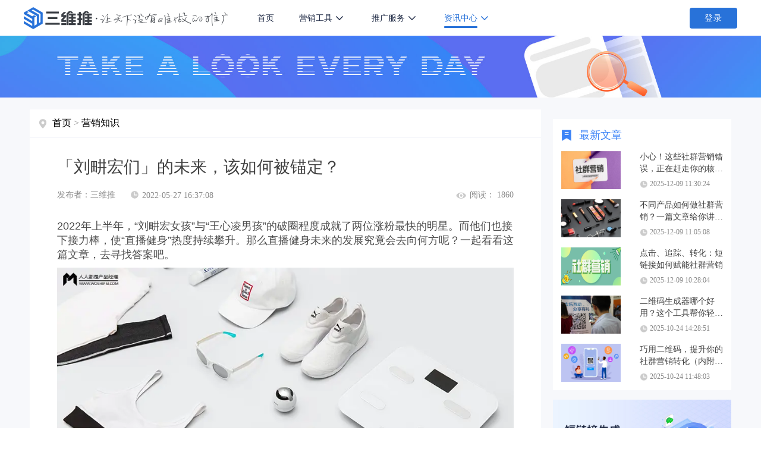

--- FILE ---
content_type: text/html;charset=UTF-8
request_url: https://3wt.cn/news/app/29117.html
body_size: 45434
content:
<!DOCTYPE html>
<html lang="zh-cn">
<head>
    <title>「刘畊宏们」的未来，该如何被锚定？-三维推</title>
    <meta charset="UTF-8">
    <meta name="Keywords" content="刘畊宏">
    <meta name="description" content="2022年上半年，“刘畊宏女孩”与“王心凌男孩”的破圈程度成就了两位涨粉最快的明星。而他们也接下接力棒，使“直播健身”热度持续攀升。那么直播健身未来的发展究竟会去向何方呢？一起看看这篇文章，去寻找答案吧。 上半年还未结束，“刘畊宏女孩”与“王心凌男孩">
    <meta name="viewport" content="width=device-width, initial-scale=1.0">
    <meta http-equiv="X-UA-Compatible" content="ie=edge">
    <link rel="alternate" media="only screen and (max-width: 640px)" href="https://3wt.cn/news/app/29117.html">
    <link rel="canonical" href="https://3wt.cn/news/app/29117.html">
    
    <link type="image/x-icon" href="//static.3wt.cn/static/3wt.cn/images/3w.ico" rel="icon"/>
    <link rel="stylesheet" href="//static.3wt.cn/static/home-3wcn/css/reset.css">
<!--    <link rel="stylesheet" href="//static.3wt.cn/static/3wt.cn/css/index-home-style.css">-->
    <link rel="stylesheet" href="//static.3wt.cn/static/3wt.cn/css/newIndex/public.css">
    <link rel="stylesheet" href="//static.3wt.cn/static/cms/3wcn/style/css/page.css">
    <!--<link rel="stylesheet" href="//static.3wt.cn/static/cms/3wcn/style/css/news.css">-->
    <link rel="stylesheet" href="//static.3wt.cn/static/cms/3wcn/style/css/cms.css?v=1.0">
    <link rel="stylesheet" href="//static.3wt.cn/static/3wt.cn/css/newIndex/common.css">
    <link rel="stylesheet" href="//static.3wt.cn/static/3wt.cn/css/newIndex/header.css">
    <link rel="stylesheet" href="//static.3wt.cn/static/3wt.cn/css/newIndex/footer.css">
    <link rel="stylesheet" href="//static.3wt.cn/static/jquery.mloading/jquery.mloading.css">
    <script src="//static.3wt.cn/static/cms/3wcn/style/js/jquery-3.2.1.min.js"></script>

    <script>
        var _hmt = _hmt || [];
        (function() {
            var hm = document.createElement("script");
            hm.src = "https://hm.baidu.com/hm.js?dbf7a10ec022184edb4216c9e3e5916d";
            var s = document.getElementsByTagName("script")[0];
            s.parentNode.insertBefore(hm, s);
        })();

        (function(){
            var bp = document.createElement('script');
            var curProtocol = window.location.protocol.split(':')[0];
            if (curProtocol === 'https'){
                bp.src = 'https://zz.bdstatic.com/linksubmit/push.js';
            }
            else{
                bp.src = 'http://push.zhanzhang.baidu.com/push.js';
            }
            var s = document.getElementsByTagName("script")[0];
            s.parentNode.insertBefore(bp, s);
        })();

        var sUserAgent = navigator.userAgent.toLowerCase();
        var bIsIpad = sUserAgent.match(/ipad/i) == "ipad";
        var bIsIphoneOs = sUserAgent.match(/iphone os/i) == "iphone os";
        var bIsMidp = sUserAgent.match(/midp/i) == "midp";
        var bIsUc7 = sUserAgent.match(/rv:1.2.3.4/i) == "rv:1.2.3.4";
        var bIsUc = sUserAgent.match(/ucweb/i) == "ucweb";
        var bIsAndroid = sUserAgent.match(/android/i) == "android";
        var bIsCE = sUserAgent.match(/windows ce/i) == "windows ce";
        var bIsWM = sUserAgent.match(/windows mobile/i) == "windows mobile";
        var thisUrl = document.location.href;
        if (bIsIpad || bIsIphoneOs || bIsMidp || bIsUc7 || bIsUc || bIsAndroid || bIsCE || bIsWM) {
            window.location.href = thisUrl.replace("3w.cn","m.3wt.cn");
        }
    </script>

    <style>
        .to-right {
            float: none;
            background: none;
            padding-left: 0;
        }
    </style>

</head>
<body>
    
    <!-- 头部 start -->
    <header class="header">
        <div class="header-content d-flex justify-content-between align-items-center flex-no-wrap">
            <div class="d-flex justify-content-start align-items-center">
                <a href="//3wt.cn" class="header-left d-flex align-items-center">
                    <img class="logo" src="//static.3wt.cn/static/3wt.cn/images/newIndex/logo-slogan.png" alt="三维推logo">
                </a>
                <div class="header-center d-flex justify-content-end align-items-center">
                    <ul class="header-nav d-flex align-items-center">
                        <li>
                            <a href="//3wt.cn">首页</a>
                        </li>
                        <li>
                            <span>营销工具</span>
                            <div class="second-list-container row-2">
                                <div class="d-flex flex-no-wrap">
                                    <div class="nav-second-list">
                                        <!--                                    <a href="//3wt.cn/news/art/"><i class="m-icon-1"></i><span>营销工具简介</span></a>-->
                                        <a href="//3wt.cn/news/art/32539.html"><i class="m-icon-2"></i><span>短链接生成</span></a>
                                        <a href="//3wt.cn/news/art/32598.html"><i class="m-icon-3"></i><span>二维码生成</span></a>
                                        <a href="//3wt.cn/news/art/32596.html"><i class="m-icon-5"></i><span>推广活码生成</span></a>
                                        <a href="//3wt.cn/news/QRcode/32845.html"><i class="m-icon-2"></i><span>小程序短链</span></a>
                                        <a href="//3wt.cn/news/art/32600.html"><i class="m-icon-7"></i><span>微信卡片生成</span></a>
                                        <a href="//3wt.cn/news/QRcode/32899.html"><i class="m-icon-9"></i><span>抖音卡片生成</span></a>
                                        <a href="//3wt.cn/news/QRcode/33520.html"><i class="m-icon-14"></i><span>口令短链生成</span></a>
                                    </div>
                                    <div class="nav-second-list">
                                        <a href="//3wt.cn/news/art/32604.html"><i class="m-icon-4"></i><span>图片推广</span></a>
                                        <a href="//3wt.cn/news/art/32605.html"><i class="m-icon-6"></i><span>音频推广</span></a>
                                        <a href="//3wt.cn/news/art/32606.html"><i class="m-icon-8"></i><span>视频推广</span></a>
                                        <a href="//3wt.cn/news/art/32607.html"><i class="m-icon-10"></i><span>一般文件推广</span></a>
                                        <a href="//3wt.cn/news/art/32608.html"><i class="m-icon-12"></i><span>H5推广模板</span></a>
                                        <a href="//3wt.cn/help/single.html"><i class="m-icon-11"></i><span>使用教程</span></a>
                                    </div>
                                </div>
                            </div>
                        </li>
                        <li>
                            <span>推广服务</span>
                            <div class="second-list-container">
                                <div class="nav-second-list">
                                    <a href="//3wt.cn/adguide.html"><i class="m-icon-13"></i><span>广告导流</span></a>
                                    <a href="//3wt.cn/Immediate.html"><i class="m-icon-14"></i><span>转化服务</span></a>
                                    <a href="//3wt.cn/industry.html"><i class="m-icon-15"></i><span>行业方案</span></a>
                                    <a href="//3wt.cn/clients.html"><i class="m-icon-16"></i><span>客户案例</span></a>
                                    <a href="//3wt.cn/help/basesic.html"><i class="m-icon-17"></i><span>帮助中心</span></a>
                                </div>
                            </div>
                        </li>
                        <li class="active">
                            <span>资讯中心</span>
                            <div class="second-list-container">
                                <div class="nav-second-list">
                                    <a href="//3wt.cn/news/trends/list_1.html"><i class="m-icon-18"></i><span>三维推动态</span></a>
                                    <a href="//3wt.cn/news/app/list_1.html"><i class="m-icon-19"></i><span>营销知识</span></a>
                                    <a href="//3wt.cn/news/QRcode/list_1.html"><i class="m-icon-20"></i><span>营销动态</span></a>
                                    <a href="//3wt.cn/news/shortUrl/list_1.html"><i class="m-icon-21"></i><span>营销案例</span></a>
                                    <a href="//3wt.cn/about.html"><i class="m-icon-22"></i><span>关于三维推</span></a>
                                </div>
                            </div>
                        </li>
                    </ul>
                </div>
            </div>
            <div class="header-right d-flex justify-content-between align-items-center">
                <a id="consoler" href="//u.3wt.cn/mkprofile/profile" style="display: none;">控制台</a>
                <div class="login" style="display: none;">登录</div>
                <div class="userInfo">
                    <div class="d-flex justify-content-between align-items-center userInfo-info">
                        <div class="position-relative">
                            <img id="headImgUrl" src="//3wt.cn/images/newIndex/user-avatar-default.png"
                                 alt="网络营销">
                            <div class="position-absolute icon-crown"></div>
                        </div>
                        <div>
                            <div class="user-name"></div>
                            <div class="user-type d-flex justify-content-center align-items-center">
                                <span class="vipType">免费</span>
                                <i></i>
                            </div>
                            <div class="pull-down-menu">
                                <div class="tooltip-triangle"></div>
                                <ul>
                                    <div class="user-tool-list">
                                        <li class="pull-down-menu-li">
                                            <a href="//u.3wt.cn/mkdwz/shorturl/manage" rel="external nofollow">
                                                <p>我的推广</p>
                                            </a>
                                        </li>
                                        <li class="pull-down-menu-li">
                                            <a href="//u.3wt.cn/mkmember/account" rel="external nofollow">
                                                <p>我的账户</p>
                                            </a>
                                        </li>
                                        <li class="pull-down-menu-li">
                                            <a href="//u.3wt.cn/mkmember/myNews" rel="external nofollow">
                                                <p>我的消息<i class="unreadMessageCount"></i></p>
                                            </a>
                                        </li>
                                    </div>
                                    <div class="user-logout">
                                        <li class="pull-down-menu-li">
                                            <a href="//u.3wt.cn/mksso/logout" rel="external nofollow">
                                                <p>退出</p>
                                            </a>
                                        </li>
                                    </div>
                                </ul>
                            </div>
                        </div>
                    </div>
                </div>
            </div>
        </div>
    </header>
    <!-- 头部 end -->


    <section class="cms-section">
        <div class="banner3"></div>
        <div class="cms-container d-flex justify-content-center">
            <div class="left">
                <div class="essay-nav d-flex align-items-center">
                    <i></i>
                    <span><a href="//3wt.cn/news.html" target="_blank">首页</a>&nbsp;>&nbsp;<a href="/news/app/list_1.html">营销知识</a></span>
                </div>
                <div class="essay-conainer">
                    <div class="title">「刘畊宏们」的未来，该如何被锚定？</div>
                    <div class="info d-flex justify-content-between align-items-center">
                        <div class="d-flex align-items-center">
                            <p class="d-flex align-items-center"><span>发布者：<span>三维推</span></span></p>
                            <p class="timer d-flex align-items-center">
                                <i></i>
                                <span style="color: rgba(139,139,139,1)">2022-05-27 16:37:08</span>
                            </p>
                        </div>
                        <p class="reader d-flex align-items-center">
                            <i></i>
                            <span>阅读： 1860</span>
                        </p>
                    </div>

                    <div class="essay-info">
 <div class="article--content grap"> 
  <blockquote> 
   <p>2022年上半年，“刘畊宏女孩”与“王心凌男孩”的破圈程度成就了两位涨粉最快的明星。而他们也接下接力棒，使“直播健身”热度持续攀升。那么直播健身未来的发展究竟会去向何方呢？一起看看这篇文章，去寻找答案吧。</p> 
  </blockquote> 
  <p><img alt="" class="aligncenter size-full wp-image-813912" src="https://image.yunyingpai.com/wp/2022/05/wLPgpsceJzvBYidCdlZw.jpg"></p> 
  <p>上半年还未结束，“刘畊宏女孩”与“王心凌男孩”的破圈程度成就了两位涨粉最快的明星。同时，他俩也接棒完成了直播健身的持续热度翻升。</p> 
  <p>4月底，刘畊宏凭借一首《本草纲目》从小泡芙爸爸变成全网顶流，热度持续不减，近一个月抖音涨粉超过2500万。截至发稿前，刘畊宏抖音粉丝数达到6950万，成为抖音粉丝量最高的明星账号，排在他之后的明星账号是6939万粉丝的刘德华。</p> 
  <p>一时间，辰亦儒、李若彤等有健身经验的明星纷纷走进直播间，身体力行地教大家怎么练出天鹅臂。</p> 
  <p>随后，《乘风破浪3》的“王心凌回忆杀”霸占话题榜，当刘畊宏女孩引爆的直播健身热潮还未退去，王心凌男孩也带动了“王心凌燃脂舞”成为了各个平台健身博主直播间的必备项目。</p> 
  <p><img class="aligncenter js_insertlocalimg rich_pages wxw-img" src="https://image.yunyingpai.com/wp/2022/05/Cs3G0AdOLd5Wfh2nXKIk.png" style="height:459px; width:692px"></p> 
  <p style="text-align:center">多个社交平台上的“王心凌燃脂舞”</p> 
  <p>直播健身内卷升级。</p> 
  <p>壹娱观察与多位线上直播健身教练一一对话，发现明星效应背后，这群“普通人”如何真正让线上健身数据化、品牌化还面临着不少考验。</p> 
  <p>健身行业就像一座冰山，以刘畊宏为代表的明星教练能在海平面上露出一角，在看不见的水面下，健身教练能否抓住直播间的机遇，像鲤鱼跃龙门一样跳出漂亮的弧线呢？</p> 
  <h2>一、从2020年的“云健身”，到2022的“刘畊宏热”</h2> 
  <p>上海隔离2个多月，95后的慧慧每天的活动空间仅限于租来的10多平卧室里，衣橱跟床之间的地板堪堪够铺下一张瑜伽垫，这对于隔离前每周必去三次健身房的她来说，已经足够了，“天天在家闷着挺无聊，运动后心情会变好”。</p> 
  <p>起初，慧慧跟着人称“魔鬼AI”的帕梅拉坚持运动。遇到强度大的动作，她中途会停下休息，B站弹幕区默契地飘过“今天就到这里，人已废”的留言，这份陪伴感给予了慧慧动力。</p> 
  <p>然而，文字表达的陪伴感与直播间刘畊宏的碎碎念相差不少，这是吸引慧慧从帕梅拉迷妹叛变成刘畊宏直播间铁粉的关键因素。刘畊宏不是第一个吃上健身直播红利的人，在他爆红前，健身品牌们早已将健身内容在线上全部重做一遍。</p> 
  <p><img alt="" class="aligncenter wp-image-813892" src="https://image.yunyingpai.com/wp/2022/05/2yn0LALTEws3sHFDda6M.png" style="height:472px; width:758px"></p> 
  <p style="text-align:center">刘畊宏直播截图</p> 
  <p>2020年初，突发的疫情导致健身房几乎全部关停，健身爱好者们不得不奔赴线上开启“云健身”。</p> 
  <p>1月底，超级猩猩首次直播实时在线人数达17万。2月中旬，抖音、快手等平台联合Shape、乐刻等先后上线宅家运动系列，排好直播课表，引导年轻人把客厅变成健身房。</p> 
  <p>2020年下半年，Keep推出直播业务，覆盖瑜伽、训练、单车等多个品类，截至2021年，Keep提供了超过1.3万节直播课，直播课用户数突破1100万。各大内容平台的布局下，直播健身取得了显著的增长。</p> 
  <p>根据抖音发布的《2021体育内容报告》，2021年，抖音运动健身视频数量同比增长134%，创作者数同比增长39%，健身类主播涨粉同比增加208% ，直播收入同比增加141%。</p> 
  <p>B站的《2021年B站创作者生态报告》则显示，其体育创作者的规模年增长超7成。从本质来看，2020年初的“云健身”和现在的刘畊宏“健身直播热”基本一致。不同之处在于，刘畊宏自带的明星IP属性，加上单月数千万的涨粉速度，成为内容行业久违的爆款案例，因此吸引不少直播间进行模仿。</p> 
  <p>壹娱观察发现，不少健身博主的直播间中，绿幕、助播已经成为标配，帮助用户更沉浸式地完成训练。只不过新兴健身博主众多，教程水平却参差不齐，“一周瘦10斤”、“七天练出蜜桃臀”等追求即时效果的课程也层出不穷。</p> 
  <p><img alt="" class="aligncenter wp-image-813893" src="https://image.yunyingpai.com/wp/2022/05/QV6CXhi8z7lKyXpnkbuL.jpg" style="height:488px; width:733px"></p> 
  <p style="text-align:center">抖音博主“猫宁逆袭记”</p> 
  <p>抖音博主“猫宁逆袭记”称自己曾用四个月从158斤蜕变到105斤。</p> 
  <p>为了激励观众可以像她一样瘦下来，今年4月，“猫宁逆袭记”再次增肥到152斤，并削发明志，在直播间号召大家跟她一起完成“百日逆袭挑战”。</p> 
  <p>这种“主动增肥-励志减肥”套路在她的直播间上演过不止一次，直播过程中，她一边运动一边不忘提醒观众点点小黄车下单购物，带货商品包括运动鞋、健身饮料等，单品最高销量已达16.1万。</p> 
  <p>当健身博主不惜使出浑身解数，只为分一杯羹的时候，像慧慧这类有健身常识的用户，更加渴望有专业健身教练带路，“虽然‘百日逆袭’的噱头很大，但短时间内反复增肥减肥，对身体健康可能会造成影响，这种直播间可能会吸引希望速成的减肥新手，但胖子不是一口气吃出来的，健身是一件专业且长期的事情。”</p> 
  <h2>二、直播健身混局背后，平台与专业教练该如何“扩列”</h2> 
  <p>随着越来越多玩家涌入健身直播的赛道，谁能搭建出兼具专业与趣味的直播间，成为解题的关键题眼。</p> 
  <p>自然而然，优质的健身教练们成为备受行业关注的香饽饽。慧慧告诉我们，因为自己关注的团课教练曾换到其他门店授课，她也跟步伐将会员卡转到该门店，虽然需要多付出20分钟的路程时间，但她认为值得。</p> 
  <p>一个好的健身教练可以有效维护会员关系，其重要性不言而喻。这个道理在线上直播间也一样，好的健身教练可以带动直播间氛围，让用户更有参与感。</p> 
  <p>壹娱观察发现，Keep平台会员权益包含直播课。同时，Keep、超级猩猩、乐刻、莱美等健身品牌早已抖音开设官方账号并定期直播，部分教练还在个人账号开启健身直播。</p> 
  <p style="text-align:center"><img class="aligncenter js_insertlocalimg rich_pages wxw-img" src="https://image.yunyingpai.com/wp/2022/05/cirWl4AwvTutMoVQjsYI.png" style="height:522px; width:788px"></p> 
  <p style="text-align:center">抖音截图</p> 
  <p>“刘畊宏以及越来越多的健身品类直播内容，致力于满足用户‘想动’和‘去动’的需求，然而在怎样让用户‘动好’上面，需要更多有经验的健身教练去引导。”</p> 
  <p>Keep直播教练负责人王楠告诉壹娱观察，目前Keep提供了超过13000节直播课。互动总数由截至2020年12月31日止三个月的90万增加至截至2021年12月31日止三个月的250万。她与团队也在致力于寻找下一个“刘畊宏”。</p> 
  <p>王楠认为，运动健身类的内容不同于其他娱乐性、消遣性的内容，除了“下饭”，这些内容还承载了用户很多“跟练”的需求，在体系化、专业性、指导性都有比较高的要求。</p> 
  <p>然而，线下授课与线上直播存在不同之处。由于教练无法看到直播间用户，难以面对面指正错误动作，当学员达不到想要的专业效果，自然会影响坚持健身的动力。</p> 
  <p>王楠提到，Keep通过研发运动手环、动感单车等智能硬件，实时了解用户运动情况，用户可通过屏幕选项给出反馈，教练根据用户的反馈对训练节奏做出实时调整——如果用户普遍回复很难，教练会降低训练难度，反之则提升难度。这种双向输出的方式，更符合运动体感。</p> 
  <p>另外，有手环的用户，可以在直播过程中看到卡路里消耗排行榜，以及自己的实时心率。这种方式会产生PK感，一方面可以激励用户更好地完成训练，另一方面也消解了运动过程中的孤独感。</p> 
  <p>Keep希望通过直播课+智能+硬件三合一的优势，打造独特的直播课体验。面对来势汹汹的线上健身热，健身品牌们意识到建立技术壁垒的重要性。</p> 
  <p><img alt="" class="aligncenter wp-image-813895" src="https://image.yunyingpai.com/wp/2022/05/8KpmNEpGdG3jd0uau0eH.jpg" style="height:571px; width:762px"></p> 
  <p style="text-align:center">KEEP动感单车直播课体验</p> 
  <p>与此同时，教练本身就是直播间的“活招牌”，像慧慧这样“闻声而走”的黏性学员不在少数。</p> 
  <p>从2007年入行开始算，37岁的王鹏拥有15年健身教练经验，经历过传统健身房，也担任过李宁、耐克的品牌签约教练，直到疫情打乱了他的节奏。起初，他在家陪儿子直播健身，刚好Keep招募线上直播教练，便去试了试。</p> 
  <p>初次转型线上教练，王鹏有些不适应，接受用户反馈调整后，他慢慢适应了线上直播的节奏，“每个教练都有自己的风格，根据用户建议，我会在不同节点给予口播引导，照顾更多用户”。</p> 
  <p>截至目前，王鹏在Keep上拥有103.2万粉丝，被熟悉的粉丝称为“燃脂一哥”。在王鹏的Keep圈子中，已经有2917名成员加入，他们不仅打卡健身心得，也分享日常生活的细节。</p> 
  <p>与王鹏积累多年线下经验后再转线上的经历不同，更多年轻教练会选择早一步加入线上赛道。</p> 
  <p>拥有43万微博粉丝的安小雨酷爱跳绳，日常喜欢在社交平台分享健身相关日常，大学毕业后，她曾担任了一段时间数学老师。由于工作变动，安小雨加入Keep成为一名课程设计师，这为她转型直播课教练奠定了基础。</p> 
  <p><img class="aligncenter js_insertlocalimg rich_pages wxw-img" src="https://image.yunyingpai.com/wp/2022/05/ZxwgcJv2VzVQ8IC5JAA3.png" style="height:435px; width:647px"></p> 
  <p style="text-align:center">Keep截图</p> 
  <p>像安小雨一样转行的还有健身教练张新宇，金融专业毕业后，他基于自己对于健身多年来的爱好，从线下私教转型为Keep直播课教练。</p> 
  <p>在他看来，直播课面向更多学员，让他感受到被人需要的信任感。据王鹏介绍，在直播教练的基础上，Keep推出线上教练可以转型课程研发、运营的人才培养模式，去年6月，他已经成功转型直播教练教研组的负责人。</p> 
  <p>同时，Keep也开放了兼职招募渠道，吸引线下教练前来直播。不只是Keep，超级猩猩、乐刻等健身品牌也在培养自己的明星教练，一些教练甚至有自己的“学员粉丝团”。</p> 
  <p>对于品牌来说，比起外部引入帕梅拉、周六野等运动KOL，从内部孵化明星教练更加长期可持续。三、直播健身的持续性，谁来下定义</p> 
  <p>随着全民健身需求的暴涨，一个刘畊宏已经远远无法满足所有健身爱好者。</p> 
  <p>在平台批量生产网红的趋势下，网红的“生命周期”正被缩短，当刘畊宏一个月涨粉数达到刘德华的量级，这也代表他离天花板越来越近。同时，刘畊宏高频的健身直播与他在上海隔离有一定关系。</p> 
  <p>正如2020年，大批明星由于剧组停摆、综艺延期等各种原因，争当直播间“打工人”。但随着直播间“翻车频出”，以及剧组开工等原因，坚持在直播间带货的明星已经屈指可数。</p> 
  <p>就大多数以刘畊宏为代表的艺人而言，他的本职工作是明星而非健身教练，恢复开工后能否保持现在的直播频率难以预判。与此同时，中国健身人群的规模正在不断扩大中。</p> 
  <p>灼识咨询报告显示，2021年中国的健身人群为3亿，居世界首位，且这个数字在2026年有望达到4.2亿。与此同时，2021年中国健身人群的平均年支出为2596元，远低于美国的14268元。这意味着，归属于线上健身的蛋糕也不容小觑。</p> 
  <p><img class="aligncenter js_insertlocalimg rich_pages wxw-img" src="https://image.yunyingpai.com/wp/2022/05/A635wPrOARR1coa1I9a2.png" style="height:694px; width:731px"></p> 
  <p style="text-align:center">图源：新京报</p> 
  <p>当明星散去，市场趋于冷静，健身小白跟着刘畊宏入门后，会寻找更加专业的平台帮助自己完成进阶目标，这时候专业健身平台的优势才会显现。</p> 
  <p>与此同时，它们也不忘提升自己的趣味性，减少运动过程中的枯燥感。比如，悦跑圈通过寻找跑友、分享跑步记录、举办赛事等聚集了一批跑步爱好者，形成垂直跑步社区。</p> 
  <p>再比如Keep先后推出的拳皇体验课、虚拟偶像内容、云蹦迪直播、剧情燃脂跑、数字藏品音乐跑等活动，以此吸引更年轻的Z世代用户。</p> 
  <p>不管是线上还是线下，健身都是一个非常可观的市场，刘畊宏在今年起了一个好头，剩下的任务需要由更专业的平台接棒完成。</p> 
 </div>
</div>
<!--                    <div class="essay-icons d-flex justify-content-between align-items-center">-->
<!--                        <div class="icons d-flex justify-content-between align-items-center">-->
<!--                            <li></li>-->
<!--                            <li></li>-->
<!--                            <li></li>-->
<!--                        </div>-->
<!--                    </div>-->
                    <div class="essay-navigation d-flex justify-content-between align-items-center">
                        
                            <a href="/news/app/29115.html" >
                                <div class="essay-navigation-prev">
                                    <div class="title"
                                         title="618不远了，三维推6月热点营销日历要收好！">618不远了，三维推6...</div>
                                    <div class="navigation-info d-flex justify-content-between align-items-center">
                                        <div class="prev-next-btn d-flex align-items-center">
                                            <i></i>
                                            <span>上一篇</span>
                                        </div>
                                        <div class="timer d-flex align-items-center">
                                            <i></i>
                                            <span style="color: rgba(255,255,255,1)">2022-05-27 16:19:28</span>
                                        </div>
                                    </div>
                                </div>
                            </a>
                        
                        

                        
                            <a href="/news/app/29123.html">
                                <div class="essay-navigation-next">
                                    <div class="title"
                                         title="破局 To B 增长，国外的营销作业能抄吗？">破局 To B 增长，...</div>
                                    <div class="navigation-info d-flex justify-content-between align-items-center">
                                        <div class="timer d-flex align-items-center">
                                            <i></i>
                                            <span style="color: rgba(255,255,255,1)">2022-05-27 17:18:31</span>
                                        </div>
                                        <div class="prev-next-btn d-flex align-items-center">
                                            <span>下一篇</span>
                                            <i></i>
                                        </div>
                                    </div>
                                </div>
                            </a>
                        
                        
                    </div>
                </div>

                <div class="recommend">
                    <div class="title">相关推荐</div>
                    <div class="d-flex justify-content-between">
                        <ul>
                            
                                <a href="/news/art/32604.html">
                                    <li class="d-flex justify-content-between"> <p title="如何让图片推广更有效？一定要试试这个营销工具">如何让图片推广更有效？一定要试试这个营销工具</p> <span>2023-08-02 09:33:47</span></li>
                                </a>
                            
                                <a href="/news/art/32590.html">
                                    <li class="d-flex justify-content-between"> <p title="想要追踪原链接，用三维推，轻松还原！">想要追踪原链接，用三维推，轻松还原！</p> <span>2023-08-01 15:22:47</span></li>
                                </a>
                            
                                <a href="/news/art/32596.html">
                                    <li class="d-flex justify-content-between"> <p title="社群运营的福音：三维推活码，永不失效，实现无限加粉，粉丝还可以智能分组">社群运营的福音：三维推活码，永不失效，实现无限加粉，粉丝还可以智能分组</p> <span>2023-08-01 16:35:50</span></li>
                                </a>
                            
                                <a href="/news/art/32597.html">
                                    <li class="d-flex justify-content-between"> <p title="社群运营者看过来：社群加粉突破官方二维码人数限制和破解失效的神器来了">社群运营者看过来：社群加粉突破官方二维码人数限制和破解失效的神器来了</p> <span>2023-08-01 16:47:28</span></li>
                                </a>
                            
                                <a href="/news/art/32591.html">
                                    <li class="d-flex justify-content-between"> <p title="长链接如何批量缩短？简单3步，帮你快速提升工作效率！">长链接如何批量缩短？简单3步，帮你快速提升工作效率！</p> <span>2023-08-01 15:33:12</span></li>
                                </a>
                            
                        </ul>
                    </div>
                </div>

            </div>

            <div class="right">
                <div class="hot-article">
                    <div class="title d-flex align-items-center">
                        <i></i>
                        <span>最新文章</span>
                    </div>
                    <ul>
                        
                            <a href="/news/app/34446.html" target="_blank">
                                <div class="hot-article-list  d-flex justify-content-between align-items-center">
                                    <td>
                                        
                                            <img src="//image.3wt.cn/cms/2025/12/09/ddcc6377afe740d8a0a6128635cedcab.jpeg"
                                                 alt="小心！这些社群营销错误，正在赶走你的核心用户">
                                        
                                        
                                    </td>
                                    
                                    <div class="hot-article-info">
                                        <div class="hot-article-list-title">小心！这些社群营销错误，正在赶走你的核心用户</div>
                                        <div class="timer d-flex align-items-center">
                                            <i></i>
                                            <span >2025-12-09 11:30:24</span>
                                        </div>
                                    </div>
                                </div>
                            </a>
                        
                            <a href="/news/app/34445.html" target="_blank">
                                <div class="hot-article-list  d-flex justify-content-between align-items-center">
                                    <td>
                                        
                                            <img src="//image.3wt.cn/cms/2025/12/09/7b5be44ead1f4d00948ab4533580f196.jpeg"
                                                 alt="不同产品如何做社群营销？一篇文章给你讲清楚">
                                        
                                        
                                    </td>
                                    
                                    <div class="hot-article-info">
                                        <div class="hot-article-list-title">不同产品如何做社群营销？一篇文章给你讲清楚</div>
                                        <div class="timer d-flex align-items-center">
                                            <i></i>
                                            <span >2025-12-09 11:05:08</span>
                                        </div>
                                    </div>
                                </div>
                            </a>
                        
                            <a href="/news/app/34444.html" target="_blank">
                                <div class="hot-article-list  d-flex justify-content-between align-items-center">
                                    <td>
                                        
                                            <img src="//image.3wt.cn/cms/2025/12/09/cdec2644b1e249b5954363126fcc81c7.png"
                                                 alt="点击、追踪、转化：短链接如何赋能社群营销">
                                        
                                        
                                    </td>
                                    
                                    <div class="hot-article-info">
                                        <div class="hot-article-list-title">点击、追踪、转化：短链接如何赋能社群营销</div>
                                        <div class="timer d-flex align-items-center">
                                            <i></i>
                                            <span >2025-12-09 10:28:04</span>
                                        </div>
                                    </div>
                                </div>
                            </a>
                        
                            <a href="/news/app/34432.html" target="_blank">
                                <div class="hot-article-list  d-flex justify-content-between align-items-center">
                                    <td>
                                        
                                            <img src="//image.3wt.cn/cms/2025/10/24/450b9e2146eb48189281d577c100bdf2.jpeg"
                                                 alt="二维码生成器哪个好用？这个工具帮你轻松提升活动转化">
                                        
                                        
                                    </td>
                                    
                                    <div class="hot-article-info">
                                        <div class="hot-article-list-title">二维码生成器哪个好用？这个工具帮你轻松提升活动转化</div>
                                        <div class="timer d-flex align-items-center">
                                            <i></i>
                                            <span >2025-10-24 14:28:51</span>
                                        </div>
                                    </div>
                                </div>
                            </a>
                        
                            <a href="/news/app/34431.html" target="_blank">
                                <div class="hot-article-list  d-flex justify-content-between align-items-center">
                                    <td>
                                        
                                            <img src="//image.3wt.cn/cms/2025/10/24/78538cd12c394b5d9a39f9c045c12fe6.png"
                                                 alt="巧用二维码，提升你的社群营销转化（内附在线工具）">
                                        
                                        
                                    </td>
                                    
                                    <div class="hot-article-info">
                                        <div class="hot-article-list-title">巧用二维码，提升你的社群营销转化（内附在线工具）</div>
                                        <div class="timer d-flex align-items-center">
                                            <i></i>
                                            <span >2025-10-24 11:48:03</span>
                                        </div>
                                    </div>
                                </div>
                            </a>
                        
                    </ul>
                </div>
                <div class="advertising-space">
                    <a target="_blank" href="//3wt.cn"><img src="//static.3wt.cn/static/cms/3wcn/style/images/short-url-right.jpg" alt="网络营销技巧"></a>
                </div>
            </div>
        </div>
    </section>

    <div>
    <!-- 脚部 start -->
    <footer class="footer">
        <div class="footer-1">
            <div class="footer-1-container valid-footer d-flex justify-content-between">
                <div class="footer-1-left">
                    <img class="footer-logo" src="//static.3wt.cn/static/3wt.cn/images/newIndex/slogan.png">
                </div>
                <ul class="company-info">
                    <li>
                        <img src="//static.3w.cn/static/3w.cn/images/3.0/icon-footer-1.png">
                        <span>电话：400-966-5020</span>
                    </li>
                    <li>
                        <img src="//static.3w.cn/static/3w.cn/images/3.0/icon-footer-3.png">
                        <span>邮箱：business@3w.cn</span>
                    </li>
                    <li>
                        <img src="//static.3w.cn/static/3w.cn/images/3.0/icon-footer-2.png">
                        <span>地址：长沙经济技术开发区星沙产业基地蓝田北路1号星沙区块链产业园401号</span>
                    </li>
                </ul>
                <!--<ul class="right-tool d-flex justify-content-between align-items-center flex-column flex-no-wrap">
                    <li class=" d-flex justify-content-between align-items-center">
                        <img class="images" src="//static.3wt.cn/static/3wt.cn/images/newIndex/icon-showWeixin.png" alt="网络营销">
                        <div class="item">
                            <img src="//static.3wt.cn/static/3wt.cn/images/newIndex/qrCode-gongzhong.png" alt="三维推客服二维码">
                            <p>扫码关注官方微信</p>
                        </div>
                    </li>
                    <li class=" d-flex justify-content-between align-items-center">
                        <img class="images" src="//static.3wt.cn/static/3wt.cn/images/newIndex/icon-showKefu.png" alt="网络营销">
                        <div class="item">
                            <img src="//static.3wt.cn/static/home-3wcn/images/qr-kefu.png" alt="网络营销">
                            <p>扫码添加客服微信</p>
                        </div>
                    </li>
                </ul>-->
                <ul class="footer-right d-flex">
                    <li>
                        <img src="//static.3wt.cn/static/3wt.cn/images/newIndex/qrCode-gongzhong.png" alt="三维推客服二维码">
                        <p>扫码关注公众号</p>
                    </li>
                    <li>
                        <img src="//static.3wt.cn/static/home-3wcn/images/qr-kefu.png" alt="网络营销">
                        <p>扫码添加客服微信</p>
                    </li>
                </ul>

            </div>
        </div>
        <div class="footer-3">
            <div class="footer-3-container valid-footer d-flex justify-content-center align-items-center">
                <p class="copyright-info">2024 © 三维推 | 湖南三维推科技有限公司版权所有 |
                    <a href="https://beian.miit.gov.cn/" rel="external nofollow"> 湘ICP备20011408号-3</a> |
                    <a class="a-gonganbei" target="_blank" href="http://www.beian.gov.cn/portal/registerSystemInfo?recordcode=43012102000850" ><img class="icon-gonganbei" src="//static.3wt.cn/static/3wt.cn/images/gonganbei.png">&nbsp;湘公网安备 43012102000850号</a>
                </p>
            </div>
        </div>
    </footer>
</div>
    
    <script src="//static.3wt.cn/static/home-3wcn/js/toastr.min.js"></script>
    <script src="//static.3wt.cn/static/home/js/jquery.qrcode.min.js"></script>
    <script src="//static.3wt.cn/static/home/js/clipboard.min.js"></script>
    <script src="//static.3wt.cn/static/home/js/base64.min.js"></script>
<!--    <script src="//static.3wt.cn/static/home-3wcn/js/index.js?v=0.6"></script>-->

    <script src="//static.3wt.cn/static/3wt.cn/js/common.js?v=0.1"></script>
    <script src="//static.3wt.cn/static/3wt.cn/js/weChatLogin.js?v=0.1"></script>
    <script src="//static.3wt.cn/static/3wt.cn/js/index.js?v=0.1"></script>


    <script src="//static.3wt.cn/static/jquery.mloading/jquery.mloading.js"></script>
    <script>
        $(function () {
            var email = "400-966-5020";
            $('.email').html(email)
        })
    </script>
    <script src="//static.3wt.cn/static/cms/3wcn/style/js/pageMe.js"></script>
    <script src="//static.3wt.cn/static/cms/3wcn/style/js/commonPage.js"></script>
    <script src="//static.3wt.cn/static/3wt.cn/js/domainConnectivity.js?v=0.1"></script>


</body>
</html>


--- FILE ---
content_type: text/css
request_url: https://static.3wt.cn/static/3wt.cn/css/newIndex/footer.css
body_size: 156
content:
/* footer */
.footer {
  width: 100%;
  background-color: #263B6F;
}
.footer .valid-footer {
  width: 1200px;
  margin-left: auto;
  margin-right: auto;
}

.footer .footer-1 {
  width: 100%;
}
.footer .footer-1-container {
  background-image: url(//static.3wt.cn/static/3wt.cn/images/newIndex/index-list26.png);
  background-size: 1054px 129px;
  background-repeat: no-repeat;
  background-position: 74px bottom;
  padding-top: 64px;
  padding-bottom: 14px;
}
.footer .footer-1-left {
  padding-top: .1px;
}
.footer .footer-logo {
  height: 39px;
  margin-top: 24px;
}

.footer .qr-list {
  margin-right: 80px;
}
.footer .qr-list li + li {
  margin-left: 50px;
}
.footer .qr-list li img {
  width: 90px;
}
.footer .qr-list li p {
  height: 17px;
  line-height: 17px;
  font-size: 12px;
  color: #8A889A;
  text-align: center;
  margin-top: 7px;
}
.footer .company-info {
  padding-top: 10px;
}
.footer .company-info li {
  font-size: 0;
}
.footer .company-info li + li {
  margin-top: 12px;
}
.footer .company-info li img {
  display: inline-block;
  vertical-align: middle;
  width: 15px;
  height: 15px;
}
.footer .company-info li span {
  display: inline-block;
  vertical-align: middle;
  height: 15px;
  line-height: 15px;
  font-size: 12px;
  color: #C5CEDB;
  margin-left: 9px;
}
.footer .company-info li span.company-headquarters {
  font-size: 14px;
  color: #C5CEDB;
  margin-left: 0;
}
.footer .footer-2 {
  height: 36px;
  border-top: 1px solid #2C4686;
}
.footer .footer-2-container {
  height: 100%;
}
.footer .friend-link {
  height: 100%;
}
.footer .f-link-title {
  line-height: 1;
  font-size: 12px;
  color: #FFF;
  margin-right: 17px;
  margin-top: 3px;
}
.footer .f-link-list a {
  font-size: 12px;
  color: #C5CEDB;
  margin: 0 12px;
  font-weight: 400;
}
.footer .f-link-list a:hover {
  color:#62A4FF;
}
.footer .footer-3 {
  height: 50px;
  background-color: #263762;
  border-top: 1px solid #2C4686;
}
.footer .footer-3-container {
  height: 100%;
}
.footer .copyright-info {
  font-size: 12px;
  color: #8A889A;
  text-align: center;
}
.footer .copyright-info a {
  color: inherit;
}
.footer .copyright-info .icon-gonganbei {
  height: 16px;
  display: inline-block;
  vertical-align: middle;
  position: relative;
  top: -1px;
}
.footer .footer-right li + li {
  margin-left: 30px;
}
.footer .footer-right li img {
  display: block;
  width: 106px;
  height: 106px;
  margin: 0 auto;
}
.footer .footer-right li p {
  line-height: 17px;
  font-size: 12px;
  color: #fff;
  text-align: center;
  margin-top: 9px;
}


--- FILE ---
content_type: application/javascript; charset=utf-8
request_url: https://static.3wt.cn/static/jquery.mloading/jquery.mloading.js
body_size: 2693
content:
/* Author：mingyuhisoft@163.com
 * Github:https://github.com/imingyu/jquery.mloading
 * Npm:npm install jquery.mloading.js
 * Date：2016-7-4
 */

;(function (root, factory) {
    'use strict';

    if (typeof module === 'object' && typeof module.exports === 'object') {
        factory(require('jquery'),root);
    } if(typeof define ==="function"){
        if(define.cmd){
            define(function(require, exports, module){
                var $ = require("jquery");
                factory($,root);
            });
        }else{
            define(["jquery"],function($){
                factory($,root);
            });
        }
    }else {
        factory(root.jQuery,root);
    }
} (typeof window !=="undefined" ? window : this, function ($, root, undefined) {
    'use strict';
    if(!$){
        $ = root.jQuery || null;
    }
    if(!$){
        throw new TypeError("必须引入jquery库方可正常使用！");
    }

    var arraySlice = Array.prototype.slice,
        comparison=function (obj1,obj2) {
            var result=true;
            for(var pro in obj1){
                if(obj1[pro] !== obj2[obj1]){
                    result=true;
                    break;
                }
            }
            return result;
        }

    function MLoading(dom,options) {
        options=options||{};
        this.dom=dom;
        this.options=$.extend(true,{},MLoading.defaultOptions,options);
        this.curtain=null;
        this.render().show();
    }
    MLoading.prototype={
        constructor:MLoading,
        initElement:function () {
            var dom=this.dom,
                ops=this.options;
            var curtainElement=dom.children(".mloading"),
                bodyElement = curtainElement.children('.mloading-body'),
                barElement = bodyElement.children('.mloading-bar'),
                iconElement = barElement.children('.mloading-icon'),
                textElement = barElement.find(".mloading-text");
            if (curtainElement.length == 0) {
                curtainElement = $('<div class="mloading"></div>');
                dom.append(curtainElement);
            }
            if (bodyElement.length == 0) {
                bodyElement = $('<div class="mloading-body"></div>');
                curtainElement.append(bodyElement);
            }
            if (barElement.length == 0) {
                barElement = $('<div class="mloading-bar"></div>');
                bodyElement.append(barElement);
            }
            if (iconElement.length == 0) {
                var _iconElement=document.createElement(ops.iconTag);
                iconElement = $(_iconElement);
                iconElement.addClass("mloading-icon");
                barElement.append(iconElement);
            }
            if (textElement.length == 0) {
                textElement = $('<span class="mloading-text"></span>');
                barElement.append(textElement);
            }
            
            this.curtainElement=curtainElement;
            this.bodyElement = bodyElement;
            this.barElement = barElement;
            this.iconElement = iconElement;
            this.textElement = textElement;
            return this;
        },
        render:function () {
            var dom=this.dom,
                ops=this.options;
            this.initElement();
            if(dom.is("html") || dom.is("body")){
                this.curtainElement.addClass("mloading-full");
            }else{
                this.curtainElement.removeClass("mloading-full");

                if(!dom.hasClass("mloading-container")){
                    dom.addClass("mloading-container");
                }
            }
            if(ops.mask){
                this.curtainElement.addClass("mloading-mask");
            }else{
                this.curtainElement.removeClass("mloading-mask");
            }
            if(ops.content!="" && typeof ops.content!="undefined"){
                if(ops.html){
                    this.bodyElement.html(ops.content);
                }else{
                    this.bodyElement.text(ops.content);
                }
            }else{
                this.iconElement.attr("src",ops.icon);
                if(ops.html){
                    this.textElement.html(ops.text);
                }else{
                    this.textElement.text(ops.text);
                }
            }

            return this;
        },
        setOptions:function (options) {
            options=options||{};
            var oldOptions = this.options;
            this.options = $.extend(true,{},this.options,options);
            if(!comparison(oldOptions,this.options)) this.render();
        },
        show:function () {
            var dom=this.dom,
                ops=this.options,
                barElement=this.barElement;
            this.curtainElement.addClass("active");
            barElement.css({
                "marginTop":"-"+barElement.outerHeight()/2+"px",
                "marginLeft":"-"+barElement.outerWidth()/2+"px"
            });

            return this;
        },
        hide:function () {
            var dom=this.dom,
                ops=this.options;
            this.curtainElement.removeClass("active");
            if(!dom.is("html") && !dom.is("body")){
                dom.removeClass("mloading-container");
            }
            return this;
        },
        destroy:function () {
            var dom=this.dom,
                ops=this.options;
            this.curtainElement.remove();
            if(!dom.is("html") && !dom.is("body")){
                dom.removeClass("mloading-container");
            }
            dom.removeData(MLoading.dataKey);
            return this;
        }
    };
    MLoading.dataKey="MLoading";
    MLoading.defaultOptions = {
        text:"加载中...",
        iconTag:"img",
        icon:"[data-uri]",
        html:false,
        content:"",//设置content后，text和icon设置将无效
        mask:true//是否显示遮罩（半透明背景）
    };

    $.fn.mLoading=function (options) {
        var ops={},
            funName="",
            funArgs=[];
        if(typeof options==="object"){
            ops = options;
        }else if(typeof options ==="string"){
            funName=options;
            funArgs = arraySlice.call(arguments).splice(0,1);
        }
        return this.each(function (i,element) {
            var dom = $(element),
                plsInc=dom.data(MLoading.dataKey);
            if(!plsInc){
                plsInc=new MLoading(dom,ops);
            }

            if(funName){
                var fun = plsInc[funName];
                if(typeof fun==="function"){
                    fun.apply(plsInc,funArgs);
                }
            }
        });
    }
}));

--- FILE ---
content_type: application/javascript; charset=utf-8
request_url: https://static.3wt.cn/static/3wt.cn/js/weChatLogin.js?v=0.1
body_size: 19571
content:
;var encode_version = 'jsjiami.com.v5', ctmwn = '__0x100864',  __0x100864=['wq7DpibDnFgRXGc=','w4MQY8K7Dg==','Q3fCs8KKGMOxw7LDlg==','w5Jow47CjcKM','SsKQDlvDmA==','GHHDiMO5w6TCn8Op','wqPDtSfDsEY=','w5/DqMOsQhw=','w7UDM3AS','w5pHw5TClsKF','OcO7Mw==','PcO9w4zDosK7','w5HDgcKnwp8d','w5JyTw==','wovDlFfDm8KJ','RGtCw5xJ','Wkpsw4g=','woBVGcO4','PsOrBFLCkA==','NMO5KXPCjw==','E8K6w6U=','IlrDj3Vq','woJYw4MM','B05sw5hMwr7DvRsCY8OIwrtSw71CP8Opw5s=','AMOmw58=','wqMvbgtzbE0sA8Ko','wrQDJ3IMFA==','CzfClMOCc8OPwpbDiGPDrcKc','wqVgw7TCqcKnw4IHRsOWw6vChlXDjsK5JsONwoRV','WTBl','w7tCwqzCgsOzw5DDkxBUCg==','w5lMwogbdg==','w7JZwr4wYQ==','S287wqzDuA==','S8KzL1bDtcKW','wqFwwoJKccKhTGxUJj7CixXCvFfCvzA2wprClsOvwq16wp7DqnjDrw==','TnMr','w6DDusO6VxI=','A2k2wqnDvmw=','wpRHInXDhcKUw7TCgzrCpMKUwpzDv8OiwpvCgMKB','SsKvLg==','I8Kjw6rDvMOR','wrtTGsOaCA==','X0zCmsKHTg==','fcOww4HCnQ==','wpIKEE8s','JWjDjA==','w7XCvwbDmw==','MXvDvnNV','SDVSXcON','woFnw6EWYw==','XnJX','X3HCocO5OsOaw5nCiCzCvsKUOcKI','EcOkL3RR','UWFhw6Zk','w6xcMgXDmg==','w6VWw5bCvsK6','Kn7DqXlQ','MsOww7DDucK8','DsO+OmfCsA==','LVYFw70Qw6Q=','DHzDvnVt','TmIrwrjDuw==','wrbDsHvDosK2PRXDrg==','w6c5WsKdJBA=','UWbCtcK6AMOiw6jDi0o=','w7TDvsK6w4HCgA==','wrbDunbDpMK2PA==','BEbDisOqw5k=','K8KawrTCrMO8','RcK5M1XDpMKM','w4bDhx0=','WMOww5QTwplKTjzDug==','wq84VMKCJhHDtzDDrsONw6DDgWfDi8KA','wo3CkV7DtQ==','w7FkwpEd','M8Oiw6sPwr0=','UXbCo8KdHcO9w6Q=','w4xbMiDDow==','CsO5w4QWwqU=','w7Enw4wXXw==','EcK0w47Dk8OfU8KKwqfDr0lp','L3zDkMO7w6c=','w4dbw7PCp8K6','w4pvwrk5Ug==','ZcKLNVvDpA==','XMKqOVnDqQ==','w63DryHCgjE=','cxExw4hCw5wtw6PChUtDCGE=','wq18w7rCvMKvw4FcHMOfw7bDnA==','w7U6YcKbFg==','QkXCucKwRQ==','wrDDkjPCq8O0wog=','MG7DgsOkw6U=','w68uw7QmVQ==','KsOKGn3CsQ==','w4A5ccKZLA==','wr/DqsKGwr0/w7c=','wqTCt8OUwrcqwroAF8O8wprDr8OML2DCusKGcybDhcKkZRzDpC7Cn8KVwok3w5cMwqnDj8KaKhfDi8OlwoPCocKTwqk=','XCbCqnN9wrpPwr7DniU5XGvCtVfDiMOqw7J8QsOZQcOPw49VeQ9MwoTCuicFwonCj8OWw5nCjQbCssOpw7Z3worCmVHCkDQ=','Sk1sw5RMwrU=','w4zDgMOFXQ8=','wqBhw6olXA==','w7vDlMKlw4kFw6A=','TFnCtA==','EMK1w63Du8OtacKQwrDDog==','w7xQwrTCjMO7w5PCl0pYFRlQCMOF','54ub5p+h5Y6e7766w5bDruS9ueWsr+acmOW+m+erie+/oOi9ieish+aUquaMpeaLh+S7v+ebpOW3k+S9qA==','wpHDljg=','w5BnwqzCpsO0','w5tWwozCr8Ox','wo3DmAfDnl8=','L3PDrn5c','wo/Do8O0BsOh','w58nw6E1bA==','w4PCpwjDvsOp','w7AzVsKOLhY=','SCZmQsO1wp8c','EcOww5wPwpFbTg==','Wk7CocKXZBY=','BzzCnsKL','wrLDrX3DpQ==','Ai9rwq7DvzZSw4lMwrxURn4iwrB4OsOqP8Kowrs+wqbDqsOXYcKKDxLCnBN1w6HCqg==','BVPCiyE=','wrbCpsKKwrwOwo8SwqI=','QVBmw5k=','w5smwplMw7k=','w6URw7gISGc=','w7bDu2fDowUMHGjCoQ==','wrzCu8KGwrA=','wotIw4UX','B3HDncOvw7fCisOpw5c=','w4o3wpxBw7jDviPCp8OP','FTbCiMOD','w7rCow3Dk8OEw5IF','w7TDocKxw4fCgcOEE8Ohwr4=','WFdmw41c','w7zDhsOFfyXCvsKXwqM=','w6JlwpwPcMK8RXc=','WsKpP0HDpMKW','LGY8RlVdwqsowr7DncKYw73CpsOSQHjChsKaVMKMwqhOaShow7zCmhXDul8Vw7oVY2PCkcKDw7HCnhLDnMOFbRZ6w4sZHA==','wqTDp8O7w4vCnMKPE8OlwrHDhFQ=','wooYL3vChcKMw6zDhD3DqsKYwrfCpsOXw5rCqcKcwrHDu8Owwq/DgcK8wr17ZjTClXl8TcOTD8Ojw5bDtMO1SsKSEcKMN3IpCA==','BsOzKBzCo8KTRVlWFwjCkALCjCNDaMOvO03CgwNVbXbCucODYMKaV8KPw5Azw7sXw6IpwpHCuw==','wpplEMO1Mg==','L3HDgWd2','NsO2CXNd','w6bDusKiw5o=','LsO/N0ZF','UErCusKhDQ==','w7Fqw5PCl8KD','wotUGMO+IGteZgE=','BW/Di8Orw5Q=','E0nCiyLCoA==','wpTDtww=','woRxLjlP','w6YFVsKHPg==','w7DDjTTCr8OzwohSw6MQwolxw64=','FDjClg==','w7JhUsKyPw==','OsOEw4I5wpg=','TjF/Qw==','SmHCssKv','woZHCxpM','C8Onw4kF','woY1wplKw77CtW3CqsOWw48=','LVUDw7US','B8KwMlXDucKK','w6nDocK4w40=','w7Nzwok=','wqV3EMOILQ==','S8O/Llt7wrrDr8KJwqc=','wqoJM3IYBEw+','MMOCDQ==','TMK6w5lNw4NPX2HCpMOTwrZ/w4XCqkHCjsKIEUPDhsO6FA88w73DgEZQw48oJHTCtMKLwrnDoH3Dm8KAbsO3XjbCg8OvNw==','w7dXwqrClw==','KR7Cr8Ktwok=','w7PDpMKw','wqrCvgDCmcKx','VzTDn8KFw40qQEMHBRY=','w5lASMOhfUgPdUnDkMK0Pz8=','woJYw5oQeUQ3LwjCuMK5wpjCmMKLwq7Ck1oWQsK3FwXDpsODwo3DqnnDgzgAw57DlyjDlcKzwoo6blc8IyDCv8K7SjvDhV/Ci8KXWg==','57+Y57qo6ZaP6K6A77yw6K+45oGb5qGI5py057+e57qs5ZGJ6YWw6K+gZg==','w45/cw==','wrLCoS0=','a8O+w67DjcK3wo0cRmF/wr43LsKMMcO/OyElwpQdTibDjw==','a8O+w67DjcK3wo0cRmF/wr43LsKMMcO/OyElwpQeRSjDj8O7wqdfw7XCk1BudA==','w5kLUcKvZg==','w4ZQEsO6IloRfgvDjcOwM2gM','asK9w7TChMOtwpRFAWx3w753JsKaLMOkcTR+w446RCTDisO7wow=','woVcU8KPPhPDmsORw5s=','DjbCncOOb8OSwoHDjQ==','PsKGwrnCosK1','wrXDkT3Cp8Kgw58=','Fng6w58t','w7h8w7fCp8K6','DzjCjsOEaQ==','wqvDncOQBMONHjkVf1sGw67Cs1U=','w5N6w6zCpMKU','w6DDhDnCrwg=','wosgJVws','flrCt8K1VA==','R0N1w5ZCwrHCt1oc','wp/CjH3Dt8ODwqVFEsOGwoJO','wobCjVrDqcOj','CwvCgcKRwrM=','w6Nlw7/Cqw==','HjHCjMKYwq0=','wqYneAk=','FcObMFHCtw==','wonCnxzClsKT','F8Kmwo3Ct8Oq','w6/DvMKzw44=','DBrCoMKTwqA=','wpbCqsKhwq0O','w7jDlsKawrE7','CMK7wqjCo8Oe','YXgSb2k=','cAnDgA==','wqPDtmDDqsKW','wrofazV2','woh/w74obg==','wrnDrGs=','HyHCksKQwq0=','O8OiIXw=','MHPDsg==','HUXDicOt','c8OWw4rCnMKD','OcOnJGE=','ZsKqDXnDpg==','w6DCvQXDn8OI','wodIw6sCbQ==','wrfDnzLCjsOK','w7rCih3DjsOO','NsO1w4/DmMKR','JMOmw7XDmA==','ESvCmQ==','TMKkLVvDosKBYhJWFknCmQ==','RnLCo8Ko','KsKPwqnCsMOtfRXDtkw=','wo7CkUPDt8OG','5LuJ57mm56KA6Iyd5YyI5aeS6LSU77yj6K+456iU5ZOf5YaX6K6Yw4g=','fxlcYsOO','KsOYw4o3wrg=','SFZ3w40=','wqvCgsK5wpo0','NsOnw6PDmcKqwpE=','w70yX8KKPzfDvw==','e3I9wpPDoQ==','EMOHw7LDosKo','woZFPzPDhMKew6vCgg/DtsO0wrXCqcOB','w7NswpMJaQ==','wroncQl1dxQ=','w4PDm8KTwpo6','Gg3CvsOUbQ==','w7RYNAfDpg==','w494dA==','wrfDoMKbwrU7wqQrCsOhw4TCsMO3I2zCu8OFLHnCkcKLagY=','wpYBWg==','w7rCugXCncKgaw==','bUMZVGQ=','wqEfUA5Y','5Lmk57uI56G86Iyq5Y6d5aSF6LSZ77yF6K6O56qh5ZKO5YeO6K+YXw==','w6xaccKDHA==','anMmdUpjwqo+','AX3DlsOvw6rCjcO4','woHDnsO+HcOp','wqTDiwzDtng=','wr8oej93','MkDDjcOXw48=','TFzCo8KdLA==','wqtYOA==','w7rDqsKhw642','wqDCqXbDv8OV','w4lVwowkdA==','wpxZBcOp','wrrDtTDCksO8','wpzCvAXCuMKo','IsOWFQ==','wrtzTsOBdA/DrSPCo8KQwrjDmCLDm8KdDsK8w55mR3LDnMOZw48eB8K1wpLDp8OEw5fDmcKMwoY=','w6Uww7kiaw==','a8O+w67DjcK3wo1zQHc0wrN1KcKQcsOoMT1vw58AWQ==','wqfDlDHCpcOywph5','w45MHMOvKllZfRzDnsK9','R3vDuHlow7c=','a8KdF3/DgA==','Z2BPw5p9','cBXDl8Ky','w4RqwqzCj8O3','woJKLg==','QMKWEw==','w7xkb8KPIg==','wqjCrMKEwrIMwoM+wqAJwqdi','KCvCrcKvwrI=','wr1SKChQ','DjbCmcOGdcOuwpzDjw==','bXUGeFM=','FRvCkcOreQ==','w6BDWMKlHg==','w4UzwoZWw6zCtyU=','w73DicK4w40e','w41qw6vCiMKU','w4hcVcKLPA==','DH/CuMKuHcO+wqzDjEPDiMKfwrwKwp3DtGgTPsKKZRxuwp/DhcOo','WVrDicOkw4QedCLCpMKQChjDvMOrIzBuLcK1w5l2wpRPFhs1LR3CnT7DncKK','UGHCumoxwrYVwrDCiQ==','WlvCrMKMcw==','NsO6w67DnQ==','wozCpA/CqsKJ','wrTDtA3CtcOO','DcKyw63Duw==','NzPCmcO9TQ==','wrbDqivCucOw','w4czw7UFTw==','a8O+w67DjcK3wo0cQmB9wrQ3JMKHOcOkYCM=','eMOuw4fCk8Ki','GMO9DFTCgQ==','w7HDhTDCrg0=','YBLDnMKg','w6LDlcKww4sB','w7TDs3fDpMKrOlfDqcKfwonCtcO7bU1rDMO3wrzDksOgw5bCpsOYw7c=','w4A/wpFA','V24iwrDDpg==','wqnDosK5w4/CncKEXcOnwr3DjUPCsBIta1o+HQrDoDjCqsORwoF0C1DCqcONw6sMRQ==','woJFw4oF','w4VsDyhLworCoCRsF8Oow7vCmGTDjX5ZJg==','BsO/KF95','woY6wppCw6TCvm3CocOMw4cGIsKxbsOcSHfCtcOUJl/CmQtJw4Rpwo/DsRFQHE0=','wos8MW03','ansxUw==','wp/DhX7DrMKx','DcO6JVk=','wr/DjMOpEsON','w7TDpsK5w58=','w6gKO3wfHx58WcOiw4xBDcKCN8O+aGrCrsOfwrw1w7s=','TmwxwrrDoA==','w584Vz9a','w4QYKmEqVg==','w73DjC7Co8Oywolow4YRwp5tw7QfwrFUwoomM8KQ','wqDDkcOGfT7Cv8KGwrTCpMK+JRJUNCYI','e0VZw6pPw70zwrbCnQwNUHk=','cBLDlsK0w4w5w5c=','UnvCuMKnEQ==','EcOww4EGwpJdWQLCog==','YmHCssK9Tg==','w6h/w6g=','TsKkG0fDlQ==','wovDiT3CqsO8','BMO3JX9+wrXDnsKO','ZsK2KFPDiA==','UXrCtcKlHcO+w6bDlg==','w7U/T8KGMR0=','wpnDmgbCtsOL','w6dieMKtGg==','RG48wrzDsw==','w5/Cny3Ds8Ox','dXw0em4=','PVEFw6E=','w4dew5/Ci8KD','A1gEw5Ub','worDpsO3M8Ov','w69ew4LCjMKm','dhFSa8OZ','w55Uwpgtbg==','wqnCucKFwrQO','wqVXB8OlBA==','w7TDrX3DpMKrJw7DpcKDwqzCtcK4ek1rDA==','VVM8XEM=','wox5CAFL','CMODDF7Csw==','wr1rFMOtHg==','w4DDrSnDk2UEwo5uwq8rwqfCsQ==','FcO0w4A=','wqLDlsOEBMO1','w6NowpUd','wrhPw60oXQ==','IXPCrTbChw==','w7w1X8KK','S052w40=','w5RZwrs=','Yx/Dvw==','5omJ5pyo5Y6i5Li76IOb5Li456qj772B6Kyk6Lyr5YaQ5ouU5p+55Y2X','w6jDmCTCsMO0wp9ow7lD','wpMywppIw6zCuS7DtcKMwpIee8O8aMOc','wrVFwrjCg8O8w5jCmA==','5ouu5p2B5Y6p56CJ5p2V6K+c77+F6K226YSC5aKU','w7fDty3Cv0cfQ33DsQ3CpCPClcKww4dDw48=','awLDgMKHw6M=','dDTDkcKbw7Q=','wrbDlcOBE8OMBw==','wotPDg==','L3IAw5AP','wq7DszjDsw==','wrnDqVnDt8KQ','Om7DjcONw6A=','w6FvKAPDoA==','w5NVw53CnMKl','Tk7CtMKxbhNZ','wpQoHF0z','w5/Dq8Kkwrkj','w5MVO2IS','w6IyXsKFCQ==','C8K2w5jDksOR','ZxXDtMKaw7MPw4fCml/DhsOT','wppNw5wFZAo=','w6oHw6U=','IzbClsO3UQ==','wovDqSzDkA==','w58eEEsv','ClBmw4xAwqTCnEUGY8OBwrdjwqRCIcO8','w5/DgynCpRLCnCg=','PcOZw5XDvsKt','w7rDv8KH','wpvDsHTDk8KS','wq42EGgg','exPDl8Ky','bVBHw7URw6RkwqHDjx9H','wrrCpgnCk8KufMOK','S8K3w6bDucOibsKhwrfDsklRQgpjGBM=','FnjDksOpw64=','w6jDhMOSBcORBDMUaGEEw6bCsU7DuMO/Nydbw7w=','w60+dAN0Zz80A8K/w75B','SkPCpcKGbBtY','TCjCiMOEbsOjwpbDrWvDosKBc8OieMKHG8OgR8OW','MHfDtg==','5oub5py65YyN56Gr5pyL6Kyh77ys6K+y6Ye95pa26L+f5YaJ','wrN3wp8pasKvVFRCRSPCiBI=','D3LDpHM=','w65JwpI=','K8Ohw7Q=','6K2v6Lyo5Yav5a2k56Gt','W8K5MFfDvcKGVAV4HA==','KsOgL2rCoA==','w4QTaMK7','57yJ57i26ZeB6Kyq776E6K+556ms5ZKx6Yel6KyQw4c=','wr7CoMKawq0WwocE','w6nDnjTCpcO+woZow64=','w60eSA==','OMOyw4/Cg8K6RgvChgHDiSkJJcKKwoY=','wrbDi8Kiw40Cw6AQP8OpwrF6w4MZN3HCrMKk','wqvDtD7Ct8OS','DHTCqSDCkQ==','w7DDisKxwoo5','w6RywpMH','OVgYw7gQw69g','6K6R6L+b5YaP5oqy5p+D5Y6h','wolpKAJw','w6AuUsKC','UwhmR8Oi','w57DpsOXVBM=','wo7CrULDisOi','6K6V6L+K5ay856Km','I0wiw4w1','EMOlw4AKwoQ=','BsKow4PDj8On','w6nDjsKlw4c9','OcKewqzCtw==','EMKLwq7CrsOY','wpvCi17DtsOR','DMOYMVVk','FsKzw6bDqQ==','wqLDiDPCpcOM','FcK1w7nDqsOa','w6rDnsKnw4cOw6A9HsOj','M8O8LlPCoQ==','SnrCs8Ks','w40SOm0=','ACvCnsKpwrs=','wostUQ==','EsK6w7vDsMOibsKZ','HXxrwqXCuWQFw5tVwrANVSU=','STN6R8Og','wqIHIHo=','w7rDisOAcTLCuA==','w4w3woFE','EUTClTnCoMO4LMKew4w=','wrfDnCjCoQ==','C8ODD1zCjg==','wq3Crx7ClsKc','BMOnNU4=','w75BT8KlEg==','wrPDo8OABMOg','ewdDRcO5','wqPCrmLDlcO7','wqBLJ8OZMw==','wpzDg8OlEcOD','L8KLwqrCq8OhYAY=','MsOwLWxB','PFwHw7MUw6NiwrjDoBU=','ICzCtcOdWA==','C8OeLGPCrg==','wp7Dt1rDq8KA','L1MLw64=','P17DlMOCw5M=','wr3DqFfDtcKP','wqdEw4E=','NcO2w4fCgMK6bhbCkQjDsygEJ8KRw4jCjzErwpDDu8KmZRhIIHA4UyA8dsKZRsO9FwLDthIncwjDn3TDu2bCsCQr','w7c0XsKMLCfDu2LCuA==','ClJrw5BLwrXCnFwAfMOawqY=','wpUnAQ==','DTzCosOnR8Onw7XCi07DgMOfw7wCwovDqXNZIMObLAFvw5vDksOjY8OfXsOCEcKwb8KmwpnDsUo9w6Fa','wqxtCQ==','w7TCpcKGwroTwog/wqMQw7lzwo4xw5QBY8OOZCogwpo/','FjDCl8OCbsOywoc=','Dn7DjGJK','w7jDs8OOTg0=','w6/DnMKZwoYI','BsOBMFB1','w418ZMKNHA==','w4hYWcKLPBjDvA==','w7jChSLDrsO9','wq8qeC92YxMr','wovDmBXDsEM=','w6Rvw53CusKB','w5J0U8K+IA==','SkIsW0E=','OFgG','w4AkwpBD','MVnDkcOVw6U=','flPCisKUVQ==','w7Y6Cw==','w75RwrvCgw==','wqPCjcK5wpgf','w7HDvsKRwrQ=','w48bw6E5dA==','w5x0w5HCv8Kc','w4lrwp0kTQ==','w6vDq8Kaw7Mn','w4FvwobCscOT'];(function(_0x15c738,_0x5c94d7){var _0x2ac252=function(_0x4fc2b1){while(--_0x4fc2b1){_0x15c738['push'](_0x15c738['shift']());}};_0x2ac252(++_0x5c94d7);}(__0x100864,0x74));var _0x2ccd=function(_0x1c13d4,_0x4940bf){_0x1c13d4=_0x1c13d4-0x0;var _0x3ecc46=__0x100864[_0x1c13d4];if(_0x2ccd['initialized']===undefined){(function(){var _0x3bb243=typeof window!=='undefined'?window:typeof process==='object'&&typeof require==='function'&&typeof global==='object'?global:this;var _0x41c0bf='ABCDEFGHIJKLMNOPQRSTUVWXYZabcdefghijklmnopqrstuvwxyz0123456789+/=';_0x3bb243['atob']||(_0x3bb243['atob']=function(_0x27e01a){var _0x410ec4=String(_0x27e01a)['replace'](/=+$/,'');for(var _0x31851c=0x0,_0x26c964,_0x1a026f,_0x511cfa=0x0,_0x530ebf='';_0x1a026f=_0x410ec4['charAt'](_0x511cfa++);~_0x1a026f&&(_0x26c964=_0x31851c%0x4?_0x26c964*0x40+_0x1a026f:_0x1a026f,_0x31851c++%0x4)?_0x530ebf+=String['fromCharCode'](0xff&_0x26c964>>(-0x2*_0x31851c&0x6)):0x0){_0x1a026f=_0x41c0bf['indexOf'](_0x1a026f);}return _0x530ebf;});}());var _0x163adf=function(_0x1e339a,_0x3f6607){var _0x243b5b=[],_0x29673d=0x0,_0x2d2c39,_0x1dbe0f='',_0x448907='';_0x1e339a=atob(_0x1e339a);for(var _0x13ac88=0x0,_0x35d56f=_0x1e339a['length'];_0x13ac88<_0x35d56f;_0x13ac88++){_0x448907+='%'+('00'+_0x1e339a['charCodeAt'](_0x13ac88)['toString'](0x10))['slice'](-0x2);}_0x1e339a=decodeURIComponent(_0x448907);for(var _0x9372d8=0x0;_0x9372d8<0x100;_0x9372d8++){_0x243b5b[_0x9372d8]=_0x9372d8;}for(_0x9372d8=0x0;_0x9372d8<0x100;_0x9372d8++){_0x29673d=(_0x29673d+_0x243b5b[_0x9372d8]+_0x3f6607['charCodeAt'](_0x9372d8%_0x3f6607['length']))%0x100;_0x2d2c39=_0x243b5b[_0x9372d8];_0x243b5b[_0x9372d8]=_0x243b5b[_0x29673d];_0x243b5b[_0x29673d]=_0x2d2c39;}_0x9372d8=0x0;_0x29673d=0x0;for(var _0x4f7e71=0x0;_0x4f7e71<_0x1e339a['length'];_0x4f7e71++){_0x9372d8=(_0x9372d8+0x1)%0x100;_0x29673d=(_0x29673d+_0x243b5b[_0x9372d8])%0x100;_0x2d2c39=_0x243b5b[_0x9372d8];_0x243b5b[_0x9372d8]=_0x243b5b[_0x29673d];_0x243b5b[_0x29673d]=_0x2d2c39;_0x1dbe0f+=String['fromCharCode'](_0x1e339a['charCodeAt'](_0x4f7e71)^_0x243b5b[(_0x243b5b[_0x9372d8]+_0x243b5b[_0x29673d])%0x100]);}return _0x1dbe0f;};_0x2ccd['rc4']=_0x163adf;_0x2ccd['data']={};_0x2ccd['initialized']=!![];}var _0x5dca37=_0x2ccd['data'][_0x1c13d4];if(_0x5dca37===undefined){if(_0x2ccd['once']===undefined){_0x2ccd['once']=!![];}_0x3ecc46=_0x2ccd['rc4'](_0x3ecc46,_0x4940bf);_0x2ccd['data'][_0x1c13d4]=_0x3ecc46;}else{_0x3ecc46=_0x5dca37;}return _0x3ecc46;};var setInte=null;var minute=0x4;var second=0x3b;var domain=document[_0x2ccd('0x0','tjgF')];domain=domain[_0x2ccd('0x1','!S(l')]('static.','');domain=domain[_0x2ccd('0x2','[(r8')]('yx.','');if(domain[_0x2ccd('0x3','o1uN')]('u')==-0x1){domain='u.'+domain;}domain='//'+domain;var flag='';var from=getFromParam();var bdVid=getCookie('bdVid');if(from!='0'){$('#toPhoneRegister')[_0x2ccd('0x4','R9#y')](_0x2ccd('0x5','jDZ9'),_0x2ccd('0x6','SXf%')+from);setCookie(_0x2ccd('0x7','&qK6'),from);var kw=getkwParam();setCookie('adkw',kw);}else{var cururl=window[_0x2ccd('0x8','P$fg')][_0x2ccd('0x9','$lad')];var cururls=cururl[_0x2ccd('0xa','FW$S')]('#?');if(cururls[_0x2ccd('0xb','rqkW')]==0x2){var _0x3aee09=_0x2ccd('0xc','SB$^')['split']('|'),_0x2ed18f=0x0;while(!![]){switch(_0x3aee09[_0x2ed18f++]){case'0':urltemp1=cururls[0x1];continue;case'1':var _0x4beaaf=getQueryVariable1(urltemp1,'kw');continue;case'2':from=getQueryVariable1(urltemp1,'from');continue;case'3':if(from!=''){setCookie(_0x2ccd('0xd','P$fg'),from);}continue;case'4':if(_0x4beaaf!=''){setCookie(_0x2ccd('0xe','V9l!'),_0x4beaaf);}continue;}break;}}}var fromurl=document[_0x2ccd('0xf','Zi0m')];if(fromurl!=''&&fromurl['indexOf'](_0x2ccd('0x10','FW$S'))>=0x0){var searchword=getQueryVariable1(fromurl,_0x2ccd('0x11','J0aV'));if(searchword!=''){setCookie('searchword',searchword);}}if(fromurl!=''&&fromurl[_0x2ccd('0x12','1C9e')](_0x2ccd('0x13','Dd!5'))>=0x0){var searchword=getQueryVariable1(fromurl,_0x2ccd('0x14','$lad'));setCookie('searchword',searchword);}if(fromurl!=''){var referrer=getCookie(_0x2ccd('0x15','$UIv'));if(referrer==''||referrer==null){setCookie(_0x2ccd('0x16','j3em'),fromurl[_0x2ccd('0x17','(7rm')](0x0,0x64));}}$('#login-phone')['click'](function(){var _0x5f58fd={'rYmhy':function _0x1d25ce(_0x5c17ef,_0x352ea8){return _0x5c17ef(_0x352ea8);},'kIQTh':'rememberMe','NlKqs':function _0x577447(_0xabe516,_0x47f2ca){return _0xabe516==_0x47f2ca;},'SeHOO':_0x2ccd('0x18','9lq1'),'KlvzW':'checked','zfHYM':_0x2ccd('0x19','Dd!5'),'yvbSi':function _0x58cc64(_0x248aa7,_0x3ed4c9){return _0x248aa7===_0x3ed4c9;},'oqNvm':'GJP','YQnZh':function _0x56a1f9(_0x5bd745,_0x44e96f){return _0x5bd745!=_0x44e96f;},'mGkUn':_0x2ccd('0x1a','fQBe'),'BLyIA':_0x2ccd('0x1b','(7rm')};var _0x4e6d30=_0x5f58fd[_0x2ccd('0x1c','D&Fy')](getCookie,_0x5f58fd['kIQTh']);if(_0x5f58fd[_0x2ccd('0x1d','b$cb')](_0x4e6d30,0x1)){$(_0x5f58fd[_0x2ccd('0x1e','Qit(')])[_0x2ccd('0x1f','Dd!5')](_0x5f58fd[_0x2ccd('0x20','Qit(')],!![]);_0x5f58fd[_0x2ccd('0x21','kk]D')]($,_0x5f58fd[_0x2ccd('0x22','7ZQM')])['addClass'](_0x2ccd('0x23','D&Fy'));var _0xf8251f=_0x5f58fd[_0x2ccd('0x24','W8Jo')](getCookie,_0x2ccd('0x25','&qK6'));if(_0xf8251f!=null&&_0xf8251f!==''){if(_0x5f58fd['yvbSi'](_0x2ccd('0x26','z#MX'),_0x5f58fd[_0x2ccd('0x27','Mde9')])){_0x5f58fd[_0x2ccd('0x28','tjgF')]($,_0x2ccd('0x29','z#MX'))[_0x2ccd('0x2a','J0aV')](_0xf8251f);}else{if(_0x5f58fd[_0x2ccd('0x2b','eL%t')](flag,null)&&_0x5f58fd[_0x2ccd('0x2c','[(r8')](flag[_0x2ccd('0x2d','!S(l')](),'')){location[_0x2ccd('0x2e','kk]D')]=_0x5f58fd[_0x2ccd('0x2f','Mde9')]+flag;}else{location[_0x2ccd('0x30','[(r8')]=_0x5f58fd['BLyIA'];}}}}});$(_0x2ccd('0x31','FW$S'))[_0x2ccd('0x32','3w$&')](function(){var _0xaf90b1={'XHlul':_0x2ccd('0x33','(7rm'),'MKmUf':'display','mZmHi':_0x2ccd('0x34','Dd!5')};$(_0xaf90b1['XHlul'])[_0x2ccd('0x35','j3em')](_0xaf90b1[_0x2ccd('0x36','D&Fy')],_0xaf90b1['mZmHi']);clearInterval(setInte);});$(document)['on']('click',_0x2ccd('0x37','Qit('),function(){var _0xcef7={'EnKzT':_0x2ccd('0x38','oSz9'),'XsVDc':function _0x55c2a3(_0x1c9bb7,_0x629f58){return _0x1c9bb7==_0x629f58;},'OVETp':function _0x4c1542(_0x51055b,_0x23abab){return _0x51055b!==_0x23abab;},'HeJpm':_0x2ccd('0x39','Qit('),'pOqxZ':_0x2ccd('0x3a','[(r8')};var _0x43383b=$(this)[_0x2ccd('0x3b','zOcK')](_0xcef7['EnKzT']);if(_0xcef7['XsVDc'](_0x43383b,null)){if(_0xcef7[_0x2ccd('0x3c','R9#y')](_0x2ccd('0x3d','Bduf'),_0xcef7['HeJpm'])){_0x43383b=_0xcef7['pOqxZ'];}else{return 0x0;}}flag=_0x43383b[_0x2ccd('0x3e','aezl')]('=')[0x1];showWeChatQrCode(_0x43383b);});function showWeChatQrCode(_0x4ebc56){var _0x153ba0={'XAPIT':_0x2ccd('0x3f','R9#y'),'XvwjZ':function _0x44062c(_0x2489a3,_0x47cb8f,_0x2e425e){return _0x2489a3(_0x47cb8f,_0x2e425e);},'FgYgU':_0x2ccd('0x40','D&Fy'),'Hfbds':function _0x102381(_0x4ca85e,_0x48f1c6){return _0x4ca85e+_0x48f1c6;},'MFqGZ':_0x2ccd('0x41','V9l!'),'WqwPS':_0x2ccd('0x42','rqkW'),'PPwzy':function _0x14ed3f(_0x16e7fa,_0x3da208){return _0x16e7fa===_0x3da208;},'mnkqW':_0x2ccd('0x43','eL%t'),'zZuth':_0x2ccd('0x44','aezl'),'mCkhJ':'.login-info-center>.token','CvvmR':function _0x200871(_0x5b5bb8,_0x5de1e2){return _0x5b5bb8(_0x5de1e2);},'xyfaT':_0x2ccd('0x45','i)KW'),'OSpUr':function _0x53f907(_0x4403b1,_0x1a47ec){return _0x4403b1(_0x1a47ec);},'gaEeI':_0x2ccd('0x46','i)KW'),'PQpfV':function _0x5a31de(_0x2ede6e,_0x5e304b){return _0x2ede6e(_0x5e304b);},'OLUrb':_0x2ccd('0x47','D&Fy'),'jRJjY':function _0x37b6a4(_0x3275c0,_0x138fdb){return _0x3275c0+_0x138fdb;},'LcHpt':'https://open.weixin.qq.com/connect/oauth2/authorize?appid=wx7e6c033673cd121e&redirect_uri=http%3a%2f%2f3wt.cn%2fmksso%2foauth-weixin&response_type=code&scope=snsapi_userinfo&state=','aZnci':'#wechat_redirect','cjGYO':'.login','yixiT':'display','tQwYl':'block','fhLST':function _0x58a0ca(_0x21da2,_0x47f617){return _0x21da2(_0x47f617);},'bSPHd':_0x2ccd('0x48','D&Fy'),'SXtuO':_0x2ccd('0x49','i)KW'),'IMfTH':_0x2ccd('0x4a','eL%t'),'qKPGN':_0x2ccd('0x4b','J0aV'),'VreJj':_0x2ccd('0x4c','oe(2'),'UUsHv':_0x2ccd('0x4d','z#MX')};var _0x5e6751=_0x153ba0[_0x2ccd('0x4e','3w$&')][_0x2ccd('0x4f','7ZQM')]('|'),_0x4c59bb=0x0;while(!![]){switch(_0x5e6751[_0x4c59bb++]){case'0':if(_0x942399[_0x2ccd('0x50','J0aV')](/MicroMessenger/i)==_0x2ccd('0x51','f(q7')){_0x49d138=!![];}else{_0x49d138=![];}continue;case'1':var _0x49127c={'hTdlJ':function _0x3b5418(_0x185281,_0x44ed30,_0x43299b){return _0x153ba0[_0x2ccd('0x52','7ZQM')](_0x185281,_0x44ed30,_0x43299b);},'OvPKv':_0x153ba0['FgYgU'],'mdEbg':function _0x350825(_0x385e2b,_0xa6e02d){return _0x153ba0[_0x2ccd('0x53','u[Vv')](_0x385e2b,_0xa6e02d);},'dbnNW':_0x153ba0[_0x2ccd('0x54','oSz9')],'sgNrO':'#weChatQrCode','EZJLZ':_0x153ba0[_0x2ccd('0x55','o1uN')]};continue;case'2':var _0x942399=window[_0x2ccd('0x56','$lad')]['userAgent'][_0x2ccd('0x57','2Bv!')]();continue;case'3':if(_0x49d138){if(_0x153ba0['PPwzy'](_0x153ba0[_0x2ccd('0x58','2Bv!')],_0x153ba0['zZuth'])){$(_0x153ba0[_0x2ccd('0x59','R9#y')])[_0x2ccd('0x5a','7ZQM')]();_0x153ba0['CvvmR']($,_0x153ba0[_0x2ccd('0x5b','R9#y')])[_0x2ccd('0x5c','Mh&j')]();_0x153ba0[_0x2ccd('0x5d','9$fA')]($,_0x153ba0['gaEeI'])['show']();_0x153ba0[_0x2ccd('0x5e','aezl')](clearInterval,setInte);}else{var _0x26e68d=_0x153ba0['Hfbds'](_0x153ba0[_0x2ccd('0x5f','oe(2')],from);window['location'][_0x2ccd('0x60','Dd!5')]=_0x153ba0['jRJjY'](_0x153ba0[_0x2ccd('0x61','R9#y')](_0x153ba0[_0x2ccd('0x62','P$fg')],_0x26e68d),_0x153ba0[_0x2ccd('0x63','Bduf')]);}}else{_0x153ba0[_0x2ccd('0x64','oe(2')]($,_0x153ba0[_0x2ccd('0x65','9lq1')])[_0x2ccd('0x66','Qh^u')](_0x153ba0[_0x2ccd('0x67','jDZ9')],_0x153ba0[_0x2ccd('0x68','Mh&j')]);_0x153ba0['fhLST']($,_0x153ba0[_0x2ccd('0x69','V9l!')])[_0x2ccd('0x6a','jDZ9')](_0x153ba0[_0x2ccd('0x6b','R9#y')],_0x153ba0['tQwYl']);$[_0x2ccd('0x6c','9$fA')]({'type':_0x2ccd('0x6d','W8Jo'),'url':_0x153ba0['SXtuO'],'data':{},'async':!![],'dataType':_0x2ccd('0x6e','W8Jo'),'cache':![],'xhrFields':{'withCredentials':!![]},'crossDomain':!![],'success':function(_0x315598){var _0xe715aa={'iGtxr':function _0x55abb7(_0x8a103f,_0x100532,_0x3720aa){return _0x49127c[_0x2ccd('0x6f','fyc!')](_0x8a103f,_0x100532,_0x3720aa);}};if(_0x315598[_0x2ccd('0x70','9$fA')]==0xc8){var _0x4b8d29=_0x49127c[_0x2ccd('0x71','(7rm')][_0x2ccd('0x72','1C9e')]('|'),_0x4b0868=0x0;while(!![]){switch(_0x4b8d29[_0x4b0868++]){case'0':minute=0x4;continue;case'1':var _0xcb1e18=_0x49127c[_0x2ccd('0x73','V9l!')](_0x49127c[_0x2ccd('0x74','z#MX')],_0x315598['data']['ticket']);continue;case'2':setInte=setInterval(function(){_0xe715aa[_0x2ccd('0x75','1C9e')](countDown,_0xc39037,_0x4ebc56);},0x3e8);continue;case'3':$(_0x49127c[_0x2ccd('0x76','i)KW')])[_0x2ccd('0x77','i)KW')](_0x2ccd('0x78','J0aV'),_0xcb1e18);continue;case'4':second=0x3b;continue;case'5':var _0x3201d9=_0x315598['data'][_0x2ccd('0x79','(7rm')];continue;case'6':var _0xc39037=_0x315598[_0x2ccd('0x7a','kk]D')][_0x2ccd('0x7b','oe(2')];continue;}break;}}else{tips[_0x2ccd('0x7c','2Bv!')](_0x2ccd('0x7d','i)KW'));}},'error':function(_0x42285f,_0x45a000,_0x46e4fa){tips['error'](_0x49127c[_0x2ccd('0x7e','!S(l')]);}});}continue;case'4':var _0x49d138=![];continue;case'5':if(_0x4ebc56==undefined){_0x4ebc56=$(_0x153ba0[_0x2ccd('0x7f','[(r8')])[_0x2ccd('0x80','$lad')](_0x153ba0[_0x2ccd('0x81','P$fg')]);_0x4ebc56=_0x4ebc56[_0x2ccd('0x82','i)KW')](0x0,_0x4ebc56[_0x2ccd('0x83','tjgF')](_0x153ba0[_0x2ccd('0x84','SXf%')]));_0x4ebc56=_0x4ebc56+_0x153ba0[_0x2ccd('0x85','i)KW')];}continue;}break;}}$(_0x2ccd('0x86','fQBe'))[_0x2ccd('0x87','j3em')](function(){var _0xc0a4df={'bfmCo':function _0x5c0814(_0x5c0425,_0x37e8a5){return _0x5c0425(_0x37e8a5);},'ZWgHh':'.loginBox-body-content','xTDsl':_0x2ccd('0x88','Mh&j'),'QonRP':function _0x12e2ea(_0x2c6fd5){return _0x2c6fd5();}};_0xc0a4df['bfmCo']($,_0xc0a4df[_0x2ccd('0x89','Bduf')])['removeClass'](_0xc0a4df[_0x2ccd('0x8a','J0aV')]);clearInterval(setInte);_0xc0a4df[_0x2ccd('0x8b','fQBe')](showWeChatQrCode);});function countDown(_0x1a48f8,_0x4e6589){var _0x189095={'oQLbB':function _0x4fbf02(_0x3f2e68,_0x2c3d49){return _0x3f2e68==_0x2c3d49;},'nEBJw':function _0x3fb6be(_0x1beaff,_0x203479){return _0x1beaff===_0x203479;},'fwlTj':'lQS','EHLeW':_0x2ccd('0x8c','eL%t'),'GjMkK':_0x2ccd('0x8d','Bduf'),'bLYiL':'timeout','hICcu':function _0x12e825(_0x5aa8ce,_0x26d067){return _0x5aa8ce(_0x26d067);},'qffSm':function _0x1b1069(_0x302aec,_0x2b17e7){return _0x302aec>=_0x2b17e7;},'CsAda':function _0x491bd4(_0x491437,_0x202a38,_0x2b63d3){return _0x491437(_0x202a38,_0x2b63d3);},'EvkTb':function _0x1e8ccc(_0x1da64b,_0x4570c1){return _0x1da64b!==_0x4570c1;},'nOtTX':_0x2ccd('0x8e','Mh&j'),'bQkLZ':function _0x481efa(_0x28b305,_0x53bdb0){return _0x28b305>=_0x53bdb0;},'KJGga':function _0x16bf8d(_0x45e38f,_0x4d9ae4){return _0x45e38f>_0x4d9ae4;},'YUvNv':_0x2ccd('0x8f','aezl'),'iHlRa':function _0x3d3412(_0x310c57,_0x13740b){return _0x310c57+_0x13740b;},'EriHm':function _0x311f44(_0x3a9c00,_0x106ded){return _0x3a9c00+_0x106ded;}};if(_0x189095[_0x2ccd('0x90','9lq1')](minute,0x0)&&_0x189095[_0x2ccd('0x91','Mh&j')](second,0x0)){if(_0x189095['nEBJw'](_0x189095['fwlTj'],_0x189095['EHLeW'])){tips['error'](_0x2ccd('0x92','D&Fy'));}else{if(!$(_0x189095[_0x2ccd('0x93','eL%t')])[_0x2ccd('0x94','9lq1')](_0x2ccd('0x95','Zi0m'))){$(_0x189095[_0x2ccd('0x96','f(q7')])['addClass'](_0x189095[_0x2ccd('0x97','SB$^')]);}_0x189095['hICcu'](clearInterval,setInte);}}else if(_0x189095[_0x2ccd('0x98','Mh&j')](minute,0x0)){_0x189095['CsAda'](checkStatus,_0x1a48f8,_0x4e6589);if(second>0x0){if(_0x189095[_0x2ccd('0x99','W8Jo')](_0x189095[_0x2ccd('0x9a','kk]D')],_0x2ccd('0x9b','D&Fy'))){second--;}else{isWeixin=!![];}}else if(_0x189095[_0x2ccd('0x9c','kkQs')](minute,0x0)){if(_0x189095[_0x2ccd('0x9d','2Bv!')](second,0x0)){second--;}else if(second==0x0){minute--;second=0x3b;}}$(_0x189095[_0x2ccd('0x9e','j3em')])[_0x2ccd('0x9f','D&Fy')](_0x189095[_0x2ccd('0xa0','z#MX')](_0x189095[_0x2ccd('0xa1','aezl')](minute+'分钟',second),'秒'));}}function checkStatus(_0x413b5f,_0x5978ce){var _0x160707={'FfpFZ':'网络错误，请您检查网络后重试!','lDoMW':_0x2ccd('0xa2','Qit('),'imYey':_0x2ccd('0xa3','tjgF'),'HiCIb':'json'};$[_0x2ccd('0x6c','9$fA')]({'type':_0x160707[_0x2ccd('0xa4','rqkW')],'url':_0x160707['imYey'],'data':{'requestId':_0x413b5f},'async':!![],'dataType':_0x160707['HiCIb'],'cache':![],'xhrFields':{'withCredentials':!![]},'crossDomain':!![],'success':function(_0x3c0508){var _0x2edb1e={'BAJMP':function _0x591fca(_0x3d60ee,_0x2dfbbf){return _0x3d60ee===_0x2dfbbf;},'NBLeX':function _0x3f1d73(_0x430e53,_0x44f25d){return _0x430e53==_0x44f25d;},'RIrjm':function _0x40c94a(_0x49001f,_0x3163db){return _0x49001f!==_0x3163db;},'WTSgu':_0x2ccd('0xa5','i)KW'),'NcGVK':_0x2ccd('0xa6','z#MX'),'VRHgr':function _0x4fffdb(_0x3557fe,_0x103b2c){return _0x3557fe(_0x103b2c);},'itpwO':function _0x5c504b(_0x3d0a5d){return _0x3d0a5d();},'ogSNu':function _0x3f46c7(_0x51da9d,_0x51e84c){return _0x51da9d+_0x51e84c;},'wBkLx':function _0x181306(_0x4f5574,_0x632127){return _0x4f5574+_0x632127;},'KsdMI':_0x2ccd('0xa7','D&Fy'),'LsDFF':_0x2ccd('0xa8','b$cb')};if(_0x2edb1e[_0x2ccd('0xa9','(7rm')]('FwZ','FwZ')){if(_0x2edb1e[_0x2ccd('0xaa','$lad')](_0x3c0508[_0x2ccd('0xab','Qh^u')],0xc8)){if(_0x2edb1e[_0x2ccd('0xac','zOcK')](_0x2ccd('0xad','Mde9'),_0x2ccd('0xae','(7rm'))){$(_0x2edb1e[_0x2ccd('0xaf','eL%t')])[_0x2ccd('0xb0','P$fg')](_0x2edb1e[_0x2ccd('0xb1','R9#y')]);_0x2edb1e[_0x2ccd('0xb2','Mde9')](clearInterval,setInte);_0x2edb1e['itpwO'](showWeChatQrCode);}else{window[_0x2ccd('0xb3','J0aV')]['href']=_0x2edb1e[_0x2ccd('0xb4','9lq1')](_0x2edb1e[_0x2ccd('0xb5','J0aV')](_0x5978ce+_0x2edb1e[_0x2ccd('0xb6','eL%t')]+_0x413b5f,_0x2edb1e['LsDFF']),from);}}}else{tips['warning'](_0x3c0508[_0x2ccd('0xb7','FW$S')]);}},'error':function(_0x42644d,_0x29ed2c,_0x5be191){tips[_0x2ccd('0xb8','kkQs')](_0x160707[_0x2ccd('0xb9','7ZQM')]);}});}$('.login-mode-info>p')['eq'](0x0)[_0x2ccd('0xba','eL%t')](function(){var _0x2e95a7={'QsdNc':function _0x2b8c08(_0x11e86b,_0x2ed667){return _0x11e86b(_0x2ed667);},'UjcZL':function _0x3c55a8(_0x1e5079,_0x3f0daa){return _0x1e5079(_0x3f0daa);},'gIQuS':_0x2ccd('0xbb','kk]D'),'eWwym':'//u.3wt.cn/mksso/login/reloadLogin.html?flag=2','NGcjs':function _0x400407(_0x161ec0,_0x3e4be1){return _0x161ec0(_0x3e4be1);},'RSpZQ':_0x2ccd('0xbc','W8Jo')};var _0x360b28=_0x2ccd('0xbd','b$cb')[_0x2ccd('0xbe','o1uN')]('|'),_0x2f3a91=0x0;while(!![]){switch(_0x360b28[_0x2f3a91++]){case'0':_0x2e95a7['QsdNc']($,'.login-info-center>.scan')[_0x2ccd('0xbf','i)KW')]();continue;case'1':_0x2e95a7[_0x2ccd('0xc0','aezl')]($,_0x2e95a7[_0x2ccd('0xc1','z#MX')])[_0x2ccd('0xc2','urek')]();continue;case'2':_0x2e95a7[_0x2ccd('0xc3','J0aV')](showWeChatQrCode,_0x2fa130);continue;case'3':var _0x2fa130=_0x2e95a7[_0x2ccd('0xc4','z#MX')];continue;case'4':_0x2e95a7[_0x2ccd('0xc5','rqkW')]($,_0x2e95a7['RSpZQ'])['hide']();continue;}break;}});$(_0x2ccd('0xc6','i)KW'))['eq'](0x1)[_0x2ccd('0xc7','fyc!')](function(){var _0x5f3c60={'BuLPD':function _0x42eda6(_0x1925e5,_0x9a8580){return _0x1925e5(_0x9a8580);},'Ygkev':'.login-info-center>.token','znzim':function _0x18d9c2(_0x519dc9,_0x1c3f5f){return _0x519dc9(_0x1c3f5f);}};_0x5f3c60[_0x2ccd('0xc8','9$fA')]($,_0x5f3c60[_0x2ccd('0xc9','u[Vv')])[_0x2ccd('0xca','Qh^u')]();_0x5f3c60[_0x2ccd('0xcb','kkQs')]($,_0x2ccd('0xcc','jDZ9'))[_0x2ccd('0xcd','FW$S')]();_0x5f3c60[_0x2ccd('0xce','SXf%')]($,_0x2ccd('0xcf','Dd!5'))[_0x2ccd('0xd0','V9l!')]();_0x5f3c60['znzim'](clearInterval,setInte);});$(_0x2ccd('0xd1','Mde9'))['eq'](0x2)[_0x2ccd('0xd2','Qit(')](function(){var _0x536f76={'MZevA':function _0x393824(_0x46b7b1,_0x30361a){return _0x46b7b1(_0x30361a);},'vnmAB':'.login-info-center>.token','jyKRL':function _0x134791(_0x2857f8,_0x419909){return _0x2857f8(_0x419909);},'EZfos':'.login-info-center>.scan','apVwL':function _0x4ca071(_0x267543,_0x523570){return _0x267543(_0x523570);},'yxZdo':_0x2ccd('0xd3','FW$S')};_0x536f76[_0x2ccd('0xd4','oSz9')]($,_0x536f76['vnmAB'])[_0x2ccd('0xd5','9lq1')]();_0x536f76['jyKRL']($,_0x536f76[_0x2ccd('0xd6','jDZ9')])[_0x2ccd('0xd7','Qit(')]();_0x536f76['apVwL']($,_0x536f76[_0x2ccd('0xd8','f(q7')])[_0x2ccd('0xd9','Dd!5')]();clearInterval(setInte);});$(_0x2ccd('0xda','oSz9'))[_0x2ccd('0xdb','SXf%')](function(){var _0x4b763f={'KJrXI':'.login','Volol':'height','gxFuE':_0x2ccd('0xdc','Mde9'),'Xtaja':function _0xaf67f9(_0x282260,_0x3610a0){return _0x282260(_0x3610a0);},'OjuaX':_0x2ccd('0xdd','Q1tI'),'JgZvV':function _0x12d8f9(_0x3f99bf,_0x145562){return _0x3f99bf==_0x145562;},'LRDEM':function _0x4c8578(_0xe149ca,_0x5d19e1){return _0xe149ca(_0x5d19e1);},'wnaLH':_0x2ccd('0xde','z#MX'),'dbwrW':'.loginContent','ManCb':'.resetPasswordContent','dRYBh':_0x2ccd('0xdf','$UIv'),'NTbGl':_0x2ccd('0xe0','3w$&'),'MkzxO':function _0x139d8b(_0x59ba88,_0x2d3418){return _0x59ba88(_0x2d3418);},'TVORG':function _0x5069c2(_0x5a1920,_0x217ac6){return _0x5a1920(_0x217ac6);},'wwjKS':'#i-checkbo','ZJvxS':_0x2ccd('0xe1','Qh^u'),'WAije':function _0x428d46(_0x5cf50a,_0x4f31c8){return _0x5cf50a(_0x4f31c8);},'gyhNi':_0x2ccd('0xe2','kk]D'),'RKLZv':function _0x1bda7b(_0x4febf5,_0x130ef5){return _0x4febf5!=_0x130ef5;},'VMpQd':function _0x4ffa8e(_0x69e624,_0x2afd97){return _0x69e624!==_0x2afd97;},'UWipU':function _0x5e0aa5(_0x527e0e,_0xe703da){return _0x527e0e(_0xe703da);},'BRIzB':function _0x31c892(_0x473368,_0x4230c4){return _0x473368(_0x4230c4);},'RcCHW':_0x2ccd('0xe3','[(r8')};$(_0x4b763f[_0x2ccd('0xe4','o1uN')])[_0x2ccd('0xe5','7ZQM')](_0x4b763f['Volol'],_0x4b763f[_0x2ccd('0xe6','(7rm')]);_0x4b763f[_0x2ccd('0xe7','z#MX')]($,this)[_0x2ccd('0xe8','Qit(')](_0x4b763f[_0x2ccd('0xe9','(7rm')])[_0x2ccd('0xea','kk]D')]()['removeClass'](_0x2ccd('0xeb','tjgF'));if(_0x4b763f[_0x2ccd('0xec','z#MX')](_0x4b763f[_0x2ccd('0xed','eL%t')]($,this)[_0x2ccd('0xee','SXf%')](),0x0)){_0x4b763f[_0x2ccd('0xef','1C9e')]($,_0x4b763f[_0x2ccd('0xf0','9lq1')])[_0x2ccd('0xf1','3w$&')]();$(_0x4b763f['dbwrW'])['hide']();_0x4b763f[_0x2ccd('0xf2','7ZQM')]($,_0x4b763f[_0x2ccd('0xf3','3w$&')])['hide']();_0x4b763f[_0x2ccd('0xf4','f(q7')]($,_0x4b763f[_0x2ccd('0xf5','7ZQM')])['hide']();_0x4b763f[_0x2ccd('0xf6','!S(l')](clearInterval,setInte);var _0x3da75d='//u.3wt.cn/mksso/login/reloadLogin.html?flag=2';showWeChatQrCode(_0x3da75d);}else{var _0x27c4c2=_0x4b763f[_0x2ccd('0xf7','j3em')][_0x2ccd('0xf8','P$fg')]('|'),_0x34344b=0x0;while(!![]){switch(_0x27c4c2[_0x34344b++]){case'0':$(_0x4b763f['ManCb'])[_0x2ccd('0x5a','7ZQM')]();continue;case'1':_0x4b763f['LRDEM'](clearInterval,setInte);continue;case'2':_0x4b763f[_0x2ccd('0xf9','D&Fy')]($,_0x2ccd('0xfa','jDZ9'))['hide']();continue;case'3':if(_0x1c0809==0x1){_0x4b763f['TVORG']($,_0x4b763f['wwjKS'])['attr'](_0x4b763f['ZJvxS'],!![]);var _0x1259d1=_0x4b763f[_0x2ccd('0xfb','9lq1')](getCookie,_0x4b763f[_0x2ccd('0xfc','Mde9')]);if(_0x4b763f[_0x2ccd('0xfd','9$fA')](_0x1259d1,null)&&_0x4b763f['VMpQd'](_0x1259d1,'')){_0x4b763f[_0x2ccd('0xfe','D&Fy')]($,_0x2ccd('0xff','*Bmb'))[_0x2ccd('0x100','[(r8')](_0x1259d1);}}continue;case'4':_0x4b763f['BRIzB']($,_0x4b763f[_0x2ccd('0x101','f(q7')])[_0x2ccd('0x102','j3em')]();continue;case'5':var _0x1c0809=_0x4b763f['BRIzB'](getCookie,_0x4b763f[_0x2ccd('0x103','V9l!')]);continue;case'6':_0x4b763f[_0x2ccd('0x104','&qK6')]($,_0x4b763f['wnaLH'])[_0x2ccd('0x105','tjgF')]();continue;}break;}}});$('#phone_input')[_0x2ccd('0x106','$lad')](function(){var _0x115117={'xxsPD':function _0x293a7c(_0x2f2c78,_0x2d0301){return _0x2f2c78==_0x2d0301;},'MXkNM':function _0x2b90b1(_0x5b5c6d,_0x8b3917){return _0x5b5c6d(_0x8b3917);},'tFtCv':function _0x789ac1(_0x1b8153,_0x68e416){return _0x1b8153!==_0x68e416;},'rhWYl':_0x2ccd('0x107','zOcK'),'gNbLS':_0x2ccd('0x108','Qh^u'),'aKjFv':'1px\x20solid\x20#f83437','DXrVV':'#reset_phone_tips','cvAtR':_0x2ccd('0x109','9lq1'),'XYFRk':function _0x421ecd(_0x2814c7,_0x5be7ce){return _0x2814c7+_0x5be7ce;},'RNHFE':function _0x433cde(_0x3727b6,_0x348874){return _0x3727b6*_0x348874;},'FgPkq':function _0xe3973e(_0x478875,_0x4e3973){return _0x478875*_0x4e3973;},'vnejN':function _0x4785df(_0x147fc4,_0x4fd054){return _0x147fc4+_0x4fd054;},'nmQLZ':_0x2ccd('0x10a','z#MX'),'befVJ':_0x2ccd('0x10b','FW$S'),'AolPP':_0x2ccd('0x10c','zOcK'),'nUlQi':function _0x546f64(_0x2dd1c5,_0x4c42e3){return _0x2dd1c5(_0x4c42e3);},'zeNCs':_0x2ccd('0x10d','Q1tI'),'xKTTs':function _0xb3b578(_0x5baa76,_0x39321f){return _0x5baa76(_0x39321f);},'vejXq':'dca','hPDsV':_0x2ccd('0x10e','SB$^')};if(_0x115117[_0x2ccd('0x10f','Qh^u')](_0x115117['MXkNM']($,this)['val'](),'')){if(_0x115117['tFtCv'](_0x115117['rhWYl'],_0x115117[_0x2ccd('0x110','Qh^u')])){_0x115117['MXkNM']($,this)[_0x2ccd('0x111','f(q7')]()[_0x2ccd('0x112','D&Fy')]({'border':_0x115117[_0x2ccd('0x113','3w$&')],'background':'#ffffff'});$(_0x115117['DXrVV'])[_0x2ccd('0x114','SB$^')](_0x115117[_0x2ccd('0x115','jDZ9')]);_0x115117[_0x2ccd('0x116','W8Jo')]($,_0x115117[_0x2ccd('0x117','fQBe')])['show']();}else{if(value){var _0x5272e3=0x1;var _0xa34118=new Date();_0xa34118['setTime'](_0x115117[_0x2ccd('0x118','7ZQM')](_0xa34118[_0x2ccd('0x119','o1uN')](),_0x115117[_0x2ccd('0x11a','oSz9')](_0x115117['RNHFE'](_0x115117[_0x2ccd('0x11b','Bduf')](_0x5272e3,0x18)*0x3c,0x3c),0x3e8)));document['cookie']=_0x115117[_0x2ccd('0x11c','Q1tI')](_0x115117[_0x2ccd('0x11d','tjgF')](_0x115117['vnejN'](_0x115117['vnejN'](name,'='),escape(value)),_0x115117[_0x2ccd('0x11e','urek')])+_0xa34118[_0x2ccd('0x11f','Qh^u')](),_0x115117['befVJ']);}}}else if(!/^1[3456789]\d{9}$/['test']($(this)['val']())){$(this)[_0x2ccd('0x120','V9l!')]()[_0x2ccd('0x121','rqkW')]({'border':'1px\x20solid\x20#f83437','background':_0x115117[_0x2ccd('0x122','J0aV')]});_0x115117['nUlQi']($,_0x115117['DXrVV'])[_0x2ccd('0x123','*Bmb')](_0x115117[_0x2ccd('0x124','Q1tI')]);_0x115117['xKTTs']($,_0x2ccd('0x125','$lad'))['show']();}else{if('dca'!==_0x115117['vejXq']){tips[_0x2ccd('0x126','u[Vv')]('请输入密码');}else{_0x115117[_0x2ccd('0x127','i)KW')]($,this)['parent']()[_0x2ccd('0x128','Bduf')]({'background':_0x115117[_0x2ccd('0x129','jDZ9')],'border':_0x115117[_0x2ccd('0x12a','oSz9')]});$(_0x115117['DXrVV'])[_0x2ccd('0x12b','Qh^u')]();}}});var remeberMe=0x0;remeberMe=getCookie('rememberMe');if(remeberMe==0x1){$(_0x2ccd('0x12c','3w$&'))['prop'](_0x2ccd('0x12d','aezl'),!![]);}$(_0x2ccd('0x12e','urek'))[_0x2ccd('0x12f','Zi0m')](function(){var _0x39bd77={'xIbwO':'3|1|6|7|0|4|5|2','gTpLv':_0x2ccd('0x130','f(q7'),'oUMlT':function _0x59e033(_0x3c1938,_0x23e7c1){return _0x3c1938(_0x23e7c1);},'iFEXk':_0x2ccd('0x131','Mh&j'),'tzDhp':function _0xedde62(_0xbd5c9b,_0x5a2ed7){return _0xbd5c9b==_0x5a2ed7;},'biHMR':function _0x4aca1e(_0x1ef066,_0x1c8171){return _0x1ef066!=_0x1c8171;},'csJQl':function _0x484a8a(_0x30db02,_0x3e0067){return _0x30db02==_0x3e0067;},'iKpiv':function _0x557752(_0xa7a76c,_0x2193f5){return _0xa7a76c!==_0x2193f5;},'PEtND':'HFJ','eNsRV':'eqd','muHZL':'3|0|2|1|5|6|4','quoeQ':function _0x4983c3(_0x88421e,_0x449248){return _0x88421e(_0x449248);},'BIZIp':'#i-checkbo','HavkP':_0x2ccd('0x132','o1uN'),'juLhk':'.loginContent','pnptQ':_0x2ccd('0x133','J0aV'),'SQagv':function _0x1f1f9a(_0xb36d85,_0x1a79c9){return _0xb36d85(_0x1a79c9);},'itnWd':'.resetPasswordContent','gmovK':function _0x37852a(_0x29aa48,_0x5985d9){return _0x29aa48!=_0x5985d9;},'fctPB':function _0x405f4c(_0x25bde0,_0x516243){return _0x25bde0===_0x516243;},'rOIoQ':_0x2ccd('0x134','Zi0m'),'xpSnS':_0x2ccd('0x135','j3em'),'qsDKy':function _0x2b0cc6(_0x67e586,_0x1c5ac6){return _0x67e586+_0x1c5ac6;},'kuqXs':'https://mp.weixin.qq.com/cgi-bin/showqrcode?ticket=','QKOXK':function _0x27000a(_0x2dc2c5,_0x334578){return _0x2dc2c5(_0x334578);},'tarfY':_0x2ccd('0x136','j3em'),'UqsME':function _0x4a9e30(_0x16b868,_0x555937,_0x292c2d){return _0x16b868(_0x555937,_0x292c2d);},'ADUkm':_0x2ccd('0x137','b$cb'),'HMSMO':function _0x5a6975(_0xe74448,_0x4ad7b3){return _0xe74448===_0x4ad7b3;},'HwZDx':_0x2ccd('0x138','zOcK'),'ZwVga':_0x2ccd('0x139','i)KW'),'WclPS':_0x2ccd('0x13a','kkQs'),'BuOzY':function _0x130e10(_0x114e6d,_0x30e9e9,_0x1181a3){return _0x114e6d(_0x30e9e9,_0x1181a3);},'IbOhZ':_0x2ccd('0x13b','(7rm'),'QVlgk':function _0x54af3a(_0x3c4dcd,_0xac5bb3){return _0x3c4dcd==_0xac5bb3;},'DhBhB':_0x2ccd('0x13c','9$fA'),'JJoHV':_0x2ccd('0x13d','tjgF'),'gwOvM':'//u.3wt.cn/mksso/login/phoneLogin','Bzyfd':'json','PxmxN':'hide','HmJKD':_0x2ccd('0x13e','oe(2'),'GgaQK':_0x2ccd('0x13f','P$fg'),'xoMHe':_0x2ccd('0x140','z#MX'),'UKOzx':_0x2ccd('0x141','tjgF'),'mIAcl':'.login-info-center>.token','wyFDz':'.login-info-center>.scan','dcDVU':function _0xc65b45(_0x3637ad,_0x324f02){return _0x3637ad(_0x324f02);},'nqiwJ':function _0x2cf6c4(_0x3a3dc4,_0x545d04){return _0x3a3dc4(_0x545d04);},'odqNk':_0x2ccd('0x142','fyc!'),'CGEco':_0x2ccd('0x143','kkQs')};var _0x2eb8e2=_0x39bd77[_0x2ccd('0x144','z#MX')]['split']('|'),_0xabb86b=0x0;while(!![]){switch(_0x2eb8e2[_0xabb86b++]){case'0':var _0x16bfcd=$(_0x39bd77['gTpLv'])['html']();continue;case'1':var _0x5161b5=_0x39bd77[_0x2ccd('0x145','&qK6')]($,_0x39bd77[_0x2ccd('0x146','Bduf')])['val']();continue;case'2':if(_0x5161b5!=null&&_0x39bd77['tzDhp']($[_0x2ccd('0x147','j3em')](_0x5161b5),'')){tips[_0x2ccd('0x148','3w$&')](_0x2ccd('0x149','R9#y'));}else if(_0x39bd77[_0x2ccd('0x14a','Mde9')](_0x1ebad7,null)&&_0x39bd77['csJQl']($[_0x2ccd('0x14b','tjgF')](_0x1ebad7),'')){if(_0x39bd77[_0x2ccd('0x14c','!S(l')](_0x39bd77[_0x2ccd('0x14d','$UIv')],_0x39bd77[_0x2ccd('0x14e','2Bv!')])){tips['warning'](_0x2ccd('0x14f','J0aV'));}else{var _0x3cc537=_0x39bd77[_0x2ccd('0x150','3w$&')][_0x2ccd('0x151','[(r8')]('|'),_0xd51bf1=0x0;while(!![]){switch(_0x3cc537[_0xd51bf1++]){case'0':if(_0x39bd77[_0x2ccd('0x152','urek')](_0x4b527d,0x1)){_0x39bd77[_0x2ccd('0x153','kkQs')]($,_0x39bd77['BIZIp'])[_0x2ccd('0x154','oe(2')](_0x39bd77[_0x2ccd('0x155','oe(2')],!![]);var _0x1c1526=getCookie(_0x2ccd('0x156','2Bv!'));if(_0x1c1526!=null&&_0x39bd77[_0x2ccd('0x157','Qit(')](_0x1c1526,'')){$(_0x39bd77['iFEXk'])['val'](_0x1c1526);}}continue;case'1':_0x39bd77['quoeQ']($,_0x39bd77['juLhk'])[_0x2ccd('0x158','urek')]();continue;case'2':_0x39bd77[_0x2ccd('0x159','z#MX')]($,_0x39bd77[_0x2ccd('0x15a','urek')])['hide']();continue;case'3':var _0x4b527d=getCookie(_0x2ccd('0x15b','kkQs'));continue;case'4':clearInterval(setInte);continue;case'5':_0x39bd77['SQagv']($,_0x39bd77[_0x2ccd('0x15c','9$fA')])[_0x2ccd('0x15d','kk]D')]();continue;case'6':$('.registerContent')[_0x2ccd('0x15e','Q1tI')]();continue;}break;}}}else if(_0x39bd77['gmovK'](_0x3a0e0c,'')){if(_0x39bd77[_0x2ccd('0x15f','R9#y')](_0x2ccd('0x160','Mh&j'),_0x39bd77['rOIoQ'])){tips[_0x2ccd('0x161','urek')](_0x39bd77['xpSnS']);}else{var _0x2196bf=_0x2ccd('0x162','SXf%')[_0x2ccd('0x163','!S(l')]('|'),_0x3f92e7=0x0;while(!![]){switch(_0x2196bf[_0x3f92e7++]){case'0':var _0x19be97=_0x39bd77['qsDKy'](_0x39bd77['kuqXs'],res[_0x2ccd('0x164','oSz9')][_0x2ccd('0x165','$UIv')]);continue;case'1':second=0x3b;continue;case'2':var _0x5df27e=res[_0x2ccd('0x166','FW$S')][_0x2ccd('0x167','&qK6')];continue;case'3':var _0x20b814=res[_0x2ccd('0x168','z#MX')]['expireSecond'];continue;case'4':_0x39bd77[_0x2ccd('0x169','9$fA')]($,_0x39bd77[_0x2ccd('0x16a','aezl')])[_0x2ccd('0x16b','Qit(')]('src',_0x19be97);continue;case'5':setInte=_0x39bd77[_0x2ccd('0x16c','eL%t')](setInterval,function(){var _0x1fec29={'uWsrB':function _0x2a878e(_0x335658,_0xbb5628,_0x325af3){return _0x335658(_0xbb5628,_0x325af3);}};_0x1fec29[_0x2ccd('0x16d','f(q7')](countDown,_0x5df27e,loginUrl);},0x3e8);continue;case'6':minute=0x4;continue;}break;}}}else if(_0x16bfcd!=''&&_0x20df1f!=_0x39bd77[_0x2ccd('0x16e','!S(l')]){if(_0x39bd77[_0x2ccd('0x16f','2Bv!')](_0x39bd77[_0x2ccd('0x170','D&Fy')],_0x39bd77[_0x2ccd('0x171','f(q7')])){return null;}else{tips[_0x2ccd('0x172','oe(2')](_0x39bd77[_0x2ccd('0x173','Qit(')]);}}else{_0x39bd77['QKOXK'](delCookie,_0x2ccd('0x174','3w$&'));_0x39bd77[_0x2ccd('0x175','J0aV')](setCookie,_0x39bd77['IbOhZ'],remeberMe);if(_0x39bd77[_0x2ccd('0x176','9$fA')](remeberMe,0x1)){_0x39bd77['BuOzY'](setCookie,_0x39bd77[_0x2ccd('0x177','jDZ9')],_0x5161b5);}$[_0x2ccd('0x178','3w$&')]({'type':_0x39bd77[_0x2ccd('0x179','Zi0m')],'url':_0x39bd77[_0x2ccd('0x17a','jDZ9')],'data':{'phoneNumber':_0x5161b5,'password':_0x1ebad7},'async':!![],'dataType':_0x39bd77['Bzyfd'],'cache':![],'xhrFields':{'withCredentials':!![]},'crossDomain':!![],'success':function(_0x122765){var _0x1e5cc8={'ocFtO':function _0x36c2e9(_0x1e001a,_0xdf823a){return _0x1e001a!==_0xdf823a;},'vPmTZ':_0x2ccd('0x17b','V9l!'),'cRqlg':function _0x4f4e8b(_0x49ac60,_0x228e84){return _0x49ac60(_0x228e84);},'fLXeK':_0x2ccd('0x17c','fyc!'),'qjGtw':function _0x50c502(_0xafde3b,_0x4dea6a){return _0xafde3b(_0x4dea6a);},'kHKXA':'#i-checkbox','hETLH':_0x2ccd('0x17d','tjgF'),'yDoVw':function _0x393f8d(_0x279e53,_0x3ad60a){return _0x279e53(_0x3ad60a);},'QUSnN':function _0x526e0e(_0x30b123,_0x4324e8){return _0x30b123!=_0x4324e8;},'HPymg':_0x2ccd('0x17e','$lad'),'LSWPX':function _0x5c075e(_0x3bdba4,_0x38c93c){return _0x3bdba4!=_0x38c93c;},'FowVH':function _0x55228a(_0x52a62a,_0x21769a){return _0x52a62a+_0x21769a;},'WxJqR':'//u.3wt.cn/mksso/login/reloadLogin.html?flag=','nKdIK':_0x2ccd('0x17f','oSz9'),'yDPEe':_0x2ccd('0x180','kk]D'),'ACsry':function _0x28fee8(_0x2d4a82,_0x510ca5){return _0x2d4a82===_0x510ca5;},'YkgNO':_0x2ccd('0x181','D&Fy'),'sPPQK':'SdC','WLXTI':_0x2ccd('0x182','P$fg'),'YdUCB':_0x2ccd('0x183','J0aV'),'cLSiH':function _0x1252d4(_0x16b01e,_0x2124d8){return _0x16b01e(_0x2124d8);}};if(_0x1e5cc8[_0x2ccd('0x184','b$cb')](_0x1e5cc8[_0x2ccd('0x185','$UIv')],_0x1e5cc8[_0x2ccd('0x186','Bduf')])){var _0x789977=_0x1e5cc8[_0x2ccd('0x187','Qit(')](getCookie,_0x2ccd('0x13b','(7rm'));if(_0x789977==0x1){$(_0x1e5cc8[_0x2ccd('0x188','eL%t')])['attr'](_0x2ccd('0x189','eL%t'),!![]);_0x1e5cc8['qjGtw']($,_0x1e5cc8[_0x2ccd('0x18a','1C9e')])[_0x2ccd('0x18b','Mh&j')](_0x1e5cc8[_0x2ccd('0x18c','*Bmb')]);var _0x5c166b=_0x1e5cc8['yDoVw'](getCookie,'phone');if(_0x1e5cc8['QUSnN'](_0x5c166b,null)&&_0x1e5cc8[_0x2ccd('0x18d','7ZQM')](_0x5c166b,'')){_0x1e5cc8[_0x2ccd('0x18e','eL%t')]($,_0x1e5cc8[_0x2ccd('0x18f','9lq1')])[_0x2ccd('0x190','3w$&')](_0x5c166b);}}}else{if(_0x122765['code']==0xc8){if(_0x1e5cc8['LSWPX'](flag,null)&&flag['trim']()!=''){location[_0x2ccd('0x191','FW$S')]=_0x1e5cc8[_0x2ccd('0x192','W8Jo')](_0x1e5cc8[_0x2ccd('0x193','o1uN')],flag);}else{if(_0x2ccd('0x194','Q1tI')===_0x1e5cc8['nKdIK']){location[_0x2ccd('0x195','zOcK')]=_0x1e5cc8[_0x2ccd('0x196','P$fg')];}else{location[_0x2ccd('0x197','Bduf')]=_0x1e5cc8[_0x2ccd('0x198','rqkW')](_0x1e5cc8[_0x2ccd('0x199','7ZQM')],flag);}}}else{if(_0x1e5cc8['ACsry'](_0x1e5cc8[_0x2ccd('0x19a','j3em')],_0x1e5cc8[_0x2ccd('0x19b','kkQs')])){if(!_0x1e5cc8[_0x2ccd('0x18e','eL%t')]($,_0x1e5cc8[_0x2ccd('0x19c','zOcK')])[_0x2ccd('0x19d','SB$^')](_0x1e5cc8['YdUCB'])){$(_0x1e5cc8[_0x2ccd('0x19e','tjgF')])[_0x2ccd('0x19f','kk]D')](_0x1e5cc8[_0x2ccd('0x1a0','7ZQM')]);}_0x1e5cc8[_0x2ccd('0x1a1','(7rm')](clearInterval,setInte);}else{tips['warning'](_0x122765[_0x2ccd('0x1a2','Zi0m')]);}};}},'error':function(_0x15271c,_0xd3d08d,_0x5e2ce8){_0x388224['ewFxw']($,'body')['mLoading'](_0x388224['nkPCu']);tips[_0x2ccd('0x1a3','SB$^')](_0x388224['XBmsO']);}});}continue;case'3':var _0x388224={'ewFxw':function _0xb36397(_0x557357,_0x28ac3c){return _0x39bd77[_0x2ccd('0x1a4','$UIv')](_0x557357,_0x28ac3c);},'nkPCu':_0x39bd77[_0x2ccd('0x1a5','Q1tI')],'XBmsO':_0x39bd77['HmJKD']};continue;case'4':var _0x20df1f=_0x39bd77[_0x2ccd('0x1a6','7ZQM')]($,'.password_login_tips')[_0x2ccd('0x1a7','9$fA')](_0x39bd77['GgaQK']);continue;case'5':if(_0x39bd77['QKOXK']($,'#i-checkbox')['is'](_0x39bd77[_0x2ccd('0x1a8','i)KW')])){if(_0x39bd77[_0x2ccd('0x1a9','Bduf')](_0x39bd77['UKOzx'],_0x2ccd('0x1aa','eL%t'))){remeberMe=0x1;}else{_0x39bd77[_0x2ccd('0x1ab','jDZ9')]($,_0x39bd77[_0x2ccd('0x1ac','$lad')])['hide']();_0x39bd77['QKOXK']($,_0x39bd77['wyFDz'])[_0x2ccd('0x1ad','$lad')]();_0x39bd77['dcDVU']($,'.login-info-center>.phone_number')[_0x2ccd('0x1ae','D&Fy')]();var _0x153094=_0x2ccd('0x3a','[(r8');_0x39bd77[_0x2ccd('0x1af','9$fA')](showWeChatQrCode,_0x153094);}}else{remeberMe=0x0;}continue;case'6':var _0x1ebad7=_0x39bd77[_0x2ccd('0x1b0','9$fA')]($,_0x39bd77['odqNk'])[_0x2ccd('0x1b1','urek')]();continue;case'7':var _0x3a0e0c=_0x39bd77['nqiwJ']($,_0x39bd77[_0x2ccd('0x1b2','b$cb')])[_0x2ccd('0x1b3','V9l!')]();continue;}break;}});var onloadH=window['innerHeight'];$(_0x2ccd('0x1b4','$lad'))[_0x2ccd('0x1b5','[(r8')](_0x2ccd('0x1b6','Mh&j'),(onloadH-0x1da)/0x2+'px');$(window)[_0x2ccd('0x1b7','oSz9')](function(){var _0x2e538f={'nwjeD':function _0x25be9f(_0x9c6cf,_0xff1838){return _0x9c6cf(_0xff1838);},'ILrqt':function _0x477752(_0x4f2e8e,_0xf13b4d){return _0x4f2e8e+_0xf13b4d;},'bYDZc':function _0x44ce7a(_0x376360,_0x54169c){return _0x376360/_0x54169c;},'daZwB':function _0x15af42(_0x5ca6e7,_0x4d7ef1){return _0x5ca6e7-_0x4d7ef1;}};var _0x1909f2=window[_0x2ccd('0x1b8','J0aV')];_0x2e538f['nwjeD']($,_0x2ccd('0x1b9','7ZQM'))[_0x2ccd('0x1ba','!S(l')](_0x2ccd('0x1bb','zOcK'),_0x2e538f[_0x2ccd('0x1bc','j3em')](_0x2e538f[_0x2ccd('0x1bd','j3em')](_0x2e538f['daZwB'](_0x1909f2,0x1da),0x2),'px'));});$('.input')[_0x2ccd('0x1be','SXf%')](function(){var _0x37d9b9={'UthBy':_0x2ccd('0x1bf','(7rm'),'nYYME':_0x2ccd('0x1c0','j3em')};$(this)[_0x2ccd('0x1c1','SXf%')](_0x37d9b9['UthBy'],_0x37d9b9[_0x2ccd('0x1c2','$UIv')]);});$(_0x2ccd('0x1c3','SXf%'))['blur'](function(){var _0x2c5867={'FxcbZ':'border','SogGC':_0x2ccd('0x1c4','fQBe')};$(this)[_0x2ccd('0x1c5','(7rm')](_0x2c5867[_0x2ccd('0x1c6','urek')],_0x2c5867[_0x2ccd('0x1c7','D&Fy')]);});function getFromParam(){var _0x572288={'vgZbI':function _0x183516(_0x5ceed3,_0x335db2){return _0x5ceed3(_0x335db2);},'TlDTZ':function _0x43ad8e(_0x417adc,_0x1813cd){return _0x417adc!=_0x1813cd;}};var _0x50d346=_0x572288[_0x2ccd('0x1c8','o1uN')](getQueryVariable,_0x2ccd('0x1c9','fyc!'));if(_0x572288[_0x2ccd('0x1ca','oSz9')](_0x50d346,'')){return _0x50d346;}else{return 0x0;}}function getFromParam(){var _0xdccf47={'PfteP':function _0x459c16(_0x226de4,_0x1bca86){return _0x226de4!=_0x1bca86;},'rvDsY':'QtP','kKOvi':_0x2ccd('0x1cb','b$cb')};var _0x3db436=getQueryVariable(_0x2ccd('0x1cc','1C9e'));if(_0xdccf47[_0x2ccd('0x1cd','b$cb')](_0x3db436,'')){if(_0xdccf47[_0x2ccd('0x1ce','!S(l')]===_0xdccf47[_0x2ccd('0x1cf','V9l!')]){return 0x0;}else{return _0x3db436;}}else{return 0x0;}}function getkwParam(){var _0x4e6c8d={'twnHC':function _0x584733(_0x1caffa,_0x4c48a1){return _0x1caffa(_0x4c48a1);},'dYleC':function _0xffe0ef(_0x457215,_0x585089){return _0x457215===_0x585089;},'xCbYA':'ASe','IkhPl':_0x2ccd('0x1d0','$lad'),'nZMpt':function _0x573f23(_0x3964f6,_0x16e1e2){return _0x3964f6+_0x16e1e2;},'KccoU':function _0x2ec30e(_0x13cf3e,_0x1e3932){return _0x13cf3e+_0x1e3932;},'wbqSb':'(^|\x20)','Tvzcu':_0x2ccd('0x1d1','J0aV'),'cbsap':function _0x4523b1(_0x1d061f,_0x4ec6d9){return _0x1d061f(_0x4ec6d9);}};var _0x28fcbf=_0x4e6c8d[_0x2ccd('0x1d2','Qit(')](getQueryVariable,'kw');if(_0x28fcbf!=''){if(_0x4e6c8d['dYleC'](_0x4e6c8d[_0x2ccd('0x1d3','$lad')],_0x4e6c8d[_0x2ccd('0x1d4','fQBe')])){var _0xaca2a8,_0x437f07=new RegExp(_0x4e6c8d[_0x2ccd('0x1d5','7ZQM')](_0x4e6c8d[_0x2ccd('0x1d6','b$cb')](_0x4e6c8d[_0x2ccd('0x1d7','i)KW')],name),_0x4e6c8d[_0x2ccd('0x1d8','9$fA')]));if(_0xaca2a8=document[_0x2ccd('0x1d9','3w$&')][_0x2ccd('0x1da','b$cb')](_0x437f07)){return _0x4e6c8d[_0x2ccd('0x1db','SXf%')](unescape,_0xaca2a8[0x2]);}else{return null;}}else{return _0x28fcbf;}}else{return'';}}function getQueryVariable(_0x246e4d){var _0x237230={'ZUSot':function _0x47db83(_0x1ffbd5,_0x491a3f){return _0x1ffbd5<_0x491a3f;},'JCMry':function _0x5434ed(_0xf92978,_0x564996){return _0xf92978==_0x564996;}};var _0x479ecd=window[_0x2ccd('0x1dc','jDZ9')][_0x2ccd('0x1dd','tjgF')][_0x2ccd('0x1de','kk]D')](0x1);var _0xbe09b0=_0x479ecd[_0x2ccd('0x1df','Dd!5')]('&');for(var _0xf4d8fe=0x0;_0x237230['ZUSot'](_0xf4d8fe,_0xbe09b0[_0x2ccd('0x1e0','jDZ9')]);_0xf4d8fe++){var _0x212637=_0xbe09b0[_0xf4d8fe][_0x2ccd('0x1e1','W8Jo')]('=');if(_0x237230['JCMry'](_0x212637[0x0],_0x246e4d)){return _0x212637[0x1];}}return'';}function getQueryVariable1(_0x31e673,_0x5e5eda){var _0xb87000={'YOqqI':function _0x4fe106(_0x22673b,_0xa9024a){return _0x22673b==_0xa9024a;}};var _0x1f69dd=_0x31e673[_0x2ccd('0x1e2','oe(2')]('&');for(var _0x476e73=0x0;_0x476e73<_0x1f69dd[_0x2ccd('0x1e3','(7rm')];_0x476e73++){var _0x22f8c7=_0x1f69dd[_0x476e73]['split']('=');if(_0xb87000['YOqqI'](_0x22f8c7[0x0],_0x5e5eda)){return _0x22f8c7[0x1];}}return'';}function setCookie(_0x35bf21,_0x29d5a6){var _0x587576={'PwGlM':function _0x52de38(_0x1818e4,_0x33f796){return _0x1818e4===_0x33f796;},'WrmPL':_0x2ccd('0x1e4','u[Vv'),'ilhuU':function _0x160a7b(_0x2a63cb,_0x16abc4){return _0x2a63cb+_0x16abc4;},'HALLv':function _0x513104(_0x5cf08c,_0x138974){return _0x5cf08c*_0x138974;},'mJrJs':function _0x32118a(_0x2ad5b7,_0x10842c){return _0x2ad5b7+_0x10842c;},'xSZxc':function _0x156cc3(_0x2547a1,_0x37fc74){return _0x2547a1(_0x37fc74);},'kMNEN':_0x2ccd('0x1e5','[(r8'),'Zhkqb':_0x2ccd('0x1e6','tjgF'),'LWhit':_0x2ccd('0x1e7','2Bv!'),'UZKow':function _0x55b819(_0x457259,_0x44fef7,_0x5bddc4){return _0x457259(_0x44fef7,_0x5bddc4);},'ZoCSP':function _0x3e2aff(_0xe053b7,_0x22a765){return _0xe053b7!=_0x22a765;},'cnDRQ':function _0x58f8ec(_0x416ec1,_0x24bad7,_0x2b345d){return _0x416ec1(_0x24bad7,_0x2b345d);},'tfTnX':function _0x217cdb(_0x5faed4,_0x12feba){return _0x5faed4!=_0x12feba;},'uvdky':function _0xc04f0e(_0x7b237f,_0x332ed4,_0x3f5f7f){return _0x7b237f(_0x332ed4,_0x3f5f7f);},'EMzIJ':_0x2ccd('0x1e8','j3em')};if(_0x29d5a6){if(_0x587576[_0x2ccd('0x1e9','[(r8')](_0x587576['WrmPL'],_0x587576['WrmPL'])){var _0x2e093c=0x1;var _0x4df0d7=new Date();_0x4df0d7[_0x2ccd('0x1ea','kk]D')](_0x587576['ilhuU'](_0x4df0d7['getTime'](),_0x587576['HALLv'](_0x2e093c*0x18*0x3c*0x3c,0x3e8)));document['cookie']=_0x587576['ilhuU'](_0x587576['ilhuU'](_0x587576[_0x2ccd('0x1eb','fQBe')](_0x587576[_0x2ccd('0x1ec','[(r8')](_0x587576['mJrJs'](_0x35bf21,'='),_0x587576[_0x2ccd('0x1ed','rqkW')](escape,_0x29d5a6)),_0x587576['kMNEN']),_0x4df0d7[_0x2ccd('0x1ee','urek')]()),_0x587576[_0x2ccd('0x1ef','Zi0m')]);}else{urltemp1=cururls[0x1];from=getQueryVariable1(urltemp1,_0x587576[_0x2ccd('0x1f0','7ZQM')]);var _0x33e63b=_0x587576['UZKow'](getQueryVariable1,urltemp1,'kw');if(_0x587576[_0x2ccd('0x1f1','j3em')](from,'')){_0x587576['cnDRQ'](setCookie,_0x587576[_0x2ccd('0x1f2','(7rm')],from);}if(_0x587576['tfTnX'](_0x33e63b,'')){_0x587576[_0x2ccd('0x1f3','(7rm')](setCookie,_0x587576[_0x2ccd('0x1f4','u[Vv')],_0x33e63b);}}}}function getCookie(_0x5042de){var _0x4c8b46={'afZtQ':function _0x4abda7(_0x4b04f4,_0x2e6ac8){return _0x4b04f4+_0x2e6ac8;},'knyUB':_0x2ccd('0x1f5','3w$&'),'GXdgH':function _0x5abbf3(_0x30632d,_0x3aa1e9){return _0x30632d!==_0x3aa1e9;},'fZbIi':'YiE','RpsUv':function _0x14c5b2(_0x2f40db,_0x24e65a){return _0x2f40db+_0x24e65a;},'pBZyt':function _0x1601be(_0x2b6b4b,_0x54859d){return _0x2b6b4b+_0x54859d;},'TeJvk':_0x2ccd('0x1f6','7ZQM')};var _0x2ed9af,_0x5d06be=new RegExp(_0x4c8b46[_0x2ccd('0x1f7','tjgF')](_0x4c8b46['afZtQ']('(^|\x20)',_0x5042de),_0x4c8b46[_0x2ccd('0x1f8','o1uN')]));if(_0x2ed9af=document[_0x2ccd('0x1f9','z#MX')]['match'](_0x5d06be)){if(_0x4c8b46[_0x2ccd('0x1fa','W8Jo')](_0x4c8b46['fZbIi'],_0x4c8b46[_0x2ccd('0x1fb','rqkW')])){window['location']['href']=_0x4c8b46['afZtQ'](_0x4c8b46['RpsUv'](_0x4c8b46[_0x2ccd('0x1fc','9$fA')](loginUrl,_0x4c8b46[_0x2ccd('0x1fd','tjgF')]),requestId),_0x2ccd('0x1fe','Bduf'))+from;}else{return unescape(_0x2ed9af[0x2]);}}else{return null;}}function delCookie(_0x2058f8){var _0x103226={'BcfGX':function _0x59da84(_0xa6a08b,_0x46ab5a){return _0xa6a08b+_0x46ab5a;},'JMDEV':_0x2ccd('0x1ff','Bduf'),'fmJCE':_0x2ccd('0x200','b$cb')};document[_0x2ccd('0x201','$lad')]=_0x103226[_0x2ccd('0x202','$UIv')](_0x2058f8,_0x103226[_0x2ccd('0x203','V9l!')]);document[_0x2ccd('0x204','kkQs')]=_0x2058f8+_0x103226['fmJCE'];};(function(_0x3c772c,_0x48d086,_0x14a461){var _0x169ebf={'MDwlH':function _0x38d5d2(_0x575103,_0x31b841){return _0x575103===_0x31b841;},'suezQ':'Fey','FDrCn':_0x2ccd('0x205','o1uN'),'MuRJk':function _0x5ce9d6(_0x15bea9,_0x53e975){return _0x15bea9!==_0x53e975;},'nEFbT':_0x2ccd('0x206','urek'),'NndhY':function _0x435939(_0x3bd03c,_0x53d399){return _0x3bd03c===_0x53d399;},'IWGpC':_0x2ccd('0x207','zOcK'),'VSwZP':function _0x40f7a2(_0x372a3a,_0x5c74a7){return _0x372a3a+_0x5c74a7;},'PjaHU':_0x2ccd('0x208','1C9e'),'qxnaz':'删除版本号，js会定期弹窗'};_0x14a461='al';try{if(_0x169ebf['MDwlH'](_0x169ebf['suezQ'],_0x2ccd('0x209','*Bmb'))){var _0x1abfd7=vars[i]['split']('=');if(_0x1abfd7[0x0]==variable){return _0x1abfd7[0x1];}}else{_0x14a461+=_0x169ebf[_0x2ccd('0x20a','zOcK')];_0x48d086=encode_version;if(!(_0x169ebf[_0x2ccd('0x20b','zOcK')](typeof _0x48d086,_0x169ebf[_0x2ccd('0x20c','*Bmb')])&&_0x169ebf[_0x2ccd('0x20d','b$cb')](_0x48d086,_0x169ebf[_0x2ccd('0x20e','f(q7')]))){_0x3c772c[_0x14a461](_0x169ebf[_0x2ccd('0x20f','rqkW')]('删除',_0x169ebf[_0x2ccd('0x210','1C9e')]));}}}catch(_0x2509ab){_0x3c772c[_0x14a461](_0x169ebf['qxnaz']);}}(window));;encode_version = 'jsjiami.com.v5';